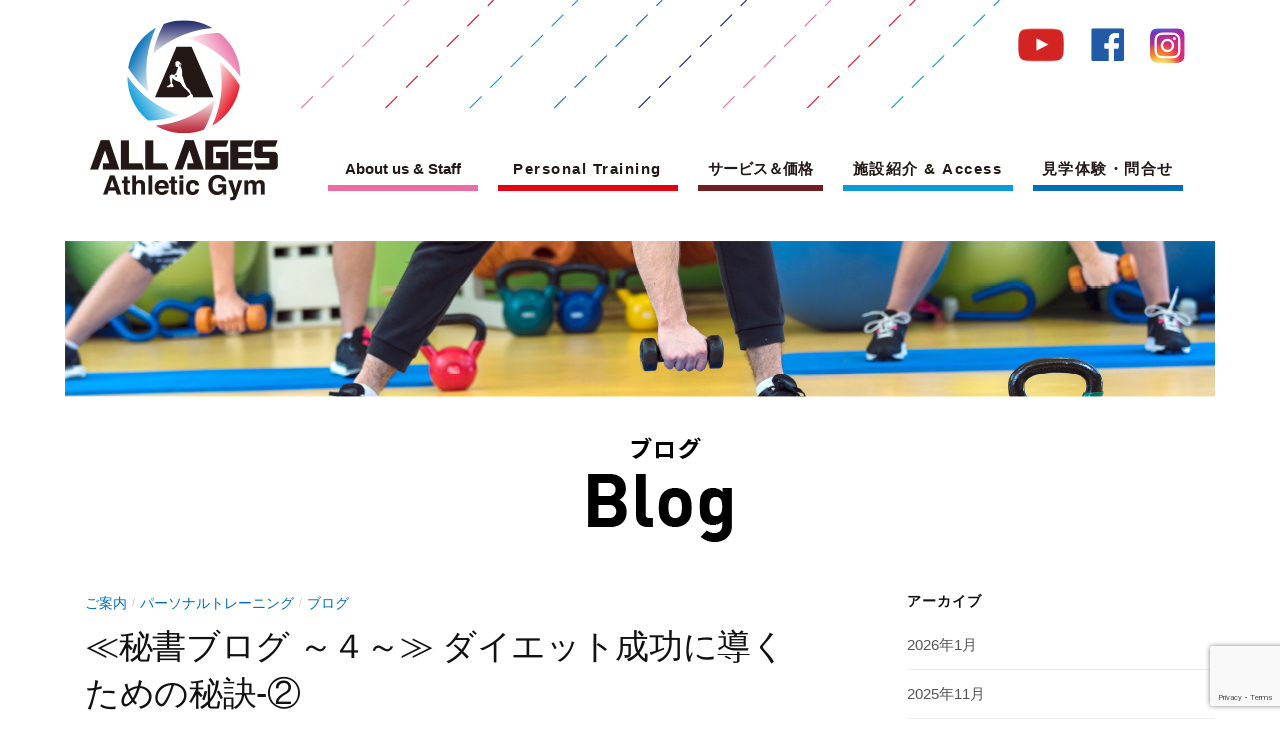

--- FILE ---
content_type: text/html; charset=UTF-8
request_url: https://allages.tokyo/2022/04/18/%E2%89%AA%E7%A7%98%E6%9B%B8%E3%83%96%E3%83%AD%E3%82%B0-%EF%BD%9E%EF%BC%93%EF%BD%9E%E2%89%AB-%E3%83%80%E3%82%A4%E3%82%A8%E3%83%83%E3%83%88%E6%88%90%E5%8A%9F%E3%81%AB%E5%B0%8E%E3%81%8F%E3%81%9F-2/
body_size: 12445
content:
<!DOCTYPE html>
<html lang="ja"
	prefix="og: https://ogp.me/ns#" >
<head>
<meta charset="UTF-8">
<link rel="pingback" href="https://allages.tokyo/xmlrpc.php">
<title>≪秘書ブログ ～４～≫ ダイエット成功に導くための秘訣-② | ALL AGES Athletic Gym</title>

		<!-- All in One SEO 4.1.6.2 -->
		<meta name="description" content="こんにちは。 「秘書のブログ」では、気軽にさくっと読める内容を意識し、かつ身体について少しプラスになる情報をお..." />
		<meta name="robots" content="max-snippet:-1, max-image-preview:large, max-video-preview:-1" />
		<link rel="canonical" href="https://allages.tokyo/2022/04/18/%e2%89%aa%e7%a7%98%e6%9b%b8%e3%83%96%e3%83%ad%e3%82%b0-%ef%bd%9e%ef%bc%93%ef%bd%9e%e2%89%ab-%e3%83%80%e3%82%a4%e3%82%a8%e3%83%83%e3%83%88%e6%88%90%e5%8a%9f%e3%81%ab%e5%b0%8e%e3%81%8f%e3%81%9f-2/" />
		<meta property="og:locale" content="ja_JP" />
		<meta property="og:site_name" content="ALL AGES Athletic Gym | ALL AGES Athletic Gymに通う＝笑って過ごせる、楽しみが増える、人生を輝かせる" />
		<meta property="og:type" content="article" />
		<meta property="og:title" content="≪秘書ブログ ～４～≫ ダイエット成功に導くための秘訣-② | ALL AGES Athletic Gym" />
		<meta property="og:description" content="こんにちは。 「秘書のブログ」では、気軽にさくっと読める内容を意識し、かつ身体について少しプラスになる情報をお..." />
		<meta property="og:url" content="https://allages.tokyo/2022/04/18/%e2%89%aa%e7%a7%98%e6%9b%b8%e3%83%96%e3%83%ad%e3%82%b0-%ef%bd%9e%ef%bc%93%ef%bd%9e%e2%89%ab-%e3%83%80%e3%82%a4%e3%82%a8%e3%83%83%e3%83%88%e6%88%90%e5%8a%9f%e3%81%ab%e5%b0%8e%e3%81%8f%e3%81%9f-2/" />
		<meta property="article:published_time" content="2022-04-17T15:00:35+00:00" />
		<meta property="article:modified_time" content="2022-04-15T05:30:45+00:00" />
		<meta name="twitter:card" content="summary" />
		<meta name="twitter:title" content="≪秘書ブログ ～４～≫ ダイエット成功に導くための秘訣-② | ALL AGES Athletic Gym" />
		<meta name="twitter:description" content="こんにちは。 「秘書のブログ」では、気軽にさくっと読める内容を意識し、かつ身体について少しプラスになる情報をお..." />
		<meta name="google" content="nositelinkssearchbox" />
		<script type="application/ld+json" class="aioseo-schema">
			{"@context":"https:\/\/schema.org","@graph":[{"@type":"WebSite","@id":"https:\/\/allages.tokyo\/#website","url":"https:\/\/allages.tokyo\/","name":"ALL AGES Athletic Gym","description":"ALL AGES Athletic Gym\u306b\u901a\u3046\uff1d\u7b11\u3063\u3066\u904e\u3054\u305b\u308b\u3001\u697d\u3057\u307f\u304c\u5897\u3048\u308b\u3001\u4eba\u751f\u3092\u8f1d\u304b\u305b\u308b","inLanguage":"ja","publisher":{"@id":"https:\/\/allages.tokyo\/#organization"}},{"@type":"Organization","@id":"https:\/\/allages.tokyo\/#organization","name":"ALL AGES Athletic Gym","url":"https:\/\/allages.tokyo\/"},{"@type":"BreadcrumbList","@id":"https:\/\/allages.tokyo\/2022\/04\/18\/%e2%89%aa%e7%a7%98%e6%9b%b8%e3%83%96%e3%83%ad%e3%82%b0-%ef%bd%9e%ef%bc%93%ef%bd%9e%e2%89%ab-%e3%83%80%e3%82%a4%e3%82%a8%e3%83%83%e3%83%88%e6%88%90%e5%8a%9f%e3%81%ab%e5%b0%8e%e3%81%8f%e3%81%9f-2\/#breadcrumblist","itemListElement":[{"@type":"ListItem","@id":"https:\/\/allages.tokyo\/#listItem","position":1,"item":{"@type":"WebPage","@id":"https:\/\/allages.tokyo\/","name":"\u30db\u30fc\u30e0","description":"ALL AGES Athletic Gym \u306b\u901a\u3046\uff1d\u7b11\u3063\u3066\u904e\u3054\u305b\u308b\u3001\u697d\u3057\u307f\u304c\u5897\u3048\u308b\u3001\u4eba\u751f\u3092\u8f1d\u304b\u305b\u308b\u3002\u30ad\u30c3\u30ba\u304b\u3089\u30b7\u30cb\u30a2\u307e\u3067\u3001\u5e45\u5e83\u3044\u5e74\u9f62\u5c64\u306e\u65b9\u306b\u904b\u52d5\u3092\u697d\u3057\u3093\u3067\u3044\u305f\u3060\u304f\u5834\u6240\u3067\u3059\u3002\u904b\u52d5\u306b\u5e74\u9f62\u5236\u9650\u306f\u3042\u308a\u307e\u305b\u3093\u3002\u305d\u308c\u305e\u308c\u306e\u4e16\u4ee3\u306e\u76ee\u7684\u30fb\u30cb\u30fc\u30ba\u306b\u6cbf\u3063\u305f\u904b\u52d5\u30e1\u30cb\u30e5\u30fc\u3084\u3001\u30d7\u30ed\u30b0\u30e9\u30e0\u3092\u3054\u63d0\u6848\u30fb\u3054\u63d0\u4f9b\u3057\u3001\u79c1\u9054\u304c\u7686\u69d8\u306e\u6210\u9577\u3078\u306e\u304a\u624b\u4f1d\u3044\u3092\u3055\u305b\u3066\u3044\u305f\u3060\u304d\u307e\u3059\u3002","url":"https:\/\/allages.tokyo\/"},"nextItem":"https:\/\/allages.tokyo\/2022\/#listItem"},{"@type":"ListItem","@id":"https:\/\/allages.tokyo\/2022\/#listItem","position":2,"item":{"@type":"WebPage","@id":"https:\/\/allages.tokyo\/2022\/","name":"2022","url":"https:\/\/allages.tokyo\/2022\/"},"nextItem":"https:\/\/allages.tokyo\/2022\/04\/#listItem","previousItem":"https:\/\/allages.tokyo\/#listItem"},{"@type":"ListItem","@id":"https:\/\/allages.tokyo\/2022\/04\/#listItem","position":3,"item":{"@type":"WebPage","@id":"https:\/\/allages.tokyo\/2022\/04\/","name":"April","url":"https:\/\/allages.tokyo\/2022\/04\/"},"nextItem":"https:\/\/allages.tokyo\/2022\/04\/18\/#listItem","previousItem":"https:\/\/allages.tokyo\/2022\/#listItem"},{"@type":"ListItem","@id":"https:\/\/allages.tokyo\/2022\/04\/18\/#listItem","position":4,"item":{"@type":"WebPage","@id":"https:\/\/allages.tokyo\/2022\/04\/18\/","name":"17","url":"https:\/\/allages.tokyo\/2022\/04\/18\/"},"nextItem":"https:\/\/allages.tokyo\/2022\/04\/18\/%e2%89%aa%e7%a7%98%e6%9b%b8%e3%83%96%e3%83%ad%e3%82%b0-%ef%bd%9e%ef%bc%93%ef%bd%9e%e2%89%ab-%e3%83%80%e3%82%a4%e3%82%a8%e3%83%83%e3%83%88%e6%88%90%e5%8a%9f%e3%81%ab%e5%b0%8e%e3%81%8f%e3%81%9f-2\/#listItem","previousItem":"https:\/\/allages.tokyo\/2022\/04\/#listItem"},{"@type":"ListItem","@id":"https:\/\/allages.tokyo\/2022\/04\/18\/%e2%89%aa%e7%a7%98%e6%9b%b8%e3%83%96%e3%83%ad%e3%82%b0-%ef%bd%9e%ef%bc%93%ef%bd%9e%e2%89%ab-%e3%83%80%e3%82%a4%e3%82%a8%e3%83%83%e3%83%88%e6%88%90%e5%8a%9f%e3%81%ab%e5%b0%8e%e3%81%8f%e3%81%9f-2\/#listItem","position":5,"item":{"@type":"WebPage","@id":"https:\/\/allages.tokyo\/2022\/04\/18\/%e2%89%aa%e7%a7%98%e6%9b%b8%e3%83%96%e3%83%ad%e3%82%b0-%ef%bd%9e%ef%bc%93%ef%bd%9e%e2%89%ab-%e3%83%80%e3%82%a4%e3%82%a8%e3%83%83%e3%83%88%e6%88%90%e5%8a%9f%e3%81%ab%e5%b0%8e%e3%81%8f%e3%81%9f-2\/","name":"\u226a\u79d8\u66f8\u30d6\u30ed\u30b0 \uff5e\uff14\uff5e\u226b \u30c0\u30a4\u30a8\u30c3\u30c8\u6210\u529f\u306b\u5c0e\u304f\u305f\u3081\u306e\u79d8\u8a23-\u2461","description":"\u3053\u3093\u306b\u3061\u306f\u3002 \u300c\u79d8\u66f8\u306e\u30d6\u30ed\u30b0\u300d\u3067\u306f\u3001\u6c17\u8efd\u306b\u3055\u304f\u3063\u3068\u8aad\u3081\u308b\u5185\u5bb9\u3092\u610f\u8b58\u3057\u3001\u304b\u3064\u8eab\u4f53\u306b\u3064\u3044\u3066\u5c11\u3057\u30d7\u30e9\u30b9\u306b\u306a\u308b\u60c5\u5831\u3092\u304a...","url":"https:\/\/allages.tokyo\/2022\/04\/18\/%e2%89%aa%e7%a7%98%e6%9b%b8%e3%83%96%e3%83%ad%e3%82%b0-%ef%bd%9e%ef%bc%93%ef%bd%9e%e2%89%ab-%e3%83%80%e3%82%a4%e3%82%a8%e3%83%83%e3%83%88%e6%88%90%e5%8a%9f%e3%81%ab%e5%b0%8e%e3%81%8f%e3%81%9f-2\/"},"previousItem":"https:\/\/allages.tokyo\/2022\/04\/18\/#listItem"}]},{"@type":"Person","@id":"https:\/\/allages.tokyo\/author\/allages\/#author","url":"https:\/\/allages.tokyo\/author\/allages\/","name":"allages","image":{"@type":"ImageObject","@id":"https:\/\/allages.tokyo\/2022\/04\/18\/%e2%89%aa%e7%a7%98%e6%9b%b8%e3%83%96%e3%83%ad%e3%82%b0-%ef%bd%9e%ef%bc%93%ef%bd%9e%e2%89%ab-%e3%83%80%e3%82%a4%e3%82%a8%e3%83%83%e3%83%88%e6%88%90%e5%8a%9f%e3%81%ab%e5%b0%8e%e3%81%8f%e3%81%9f-2\/#authorImage","url":"https:\/\/secure.gravatar.com\/avatar\/b919a4ae7120a86f081374ec815acb50?s=96&d=mm&r=g","width":96,"height":96,"caption":"allages"}},{"@type":"WebPage","@id":"https:\/\/allages.tokyo\/2022\/04\/18\/%e2%89%aa%e7%a7%98%e6%9b%b8%e3%83%96%e3%83%ad%e3%82%b0-%ef%bd%9e%ef%bc%93%ef%bd%9e%e2%89%ab-%e3%83%80%e3%82%a4%e3%82%a8%e3%83%83%e3%83%88%e6%88%90%e5%8a%9f%e3%81%ab%e5%b0%8e%e3%81%8f%e3%81%9f-2\/#webpage","url":"https:\/\/allages.tokyo\/2022\/04\/18\/%e2%89%aa%e7%a7%98%e6%9b%b8%e3%83%96%e3%83%ad%e3%82%b0-%ef%bd%9e%ef%bc%93%ef%bd%9e%e2%89%ab-%e3%83%80%e3%82%a4%e3%82%a8%e3%83%83%e3%83%88%e6%88%90%e5%8a%9f%e3%81%ab%e5%b0%8e%e3%81%8f%e3%81%9f-2\/","name":"\u226a\u79d8\u66f8\u30d6\u30ed\u30b0 \uff5e\uff14\uff5e\u226b \u30c0\u30a4\u30a8\u30c3\u30c8\u6210\u529f\u306b\u5c0e\u304f\u305f\u3081\u306e\u79d8\u8a23-\u2461 | ALL AGES Athletic Gym","description":"\u3053\u3093\u306b\u3061\u306f\u3002 \u300c\u79d8\u66f8\u306e\u30d6\u30ed\u30b0\u300d\u3067\u306f\u3001\u6c17\u8efd\u306b\u3055\u304f\u3063\u3068\u8aad\u3081\u308b\u5185\u5bb9\u3092\u610f\u8b58\u3057\u3001\u304b\u3064\u8eab\u4f53\u306b\u3064\u3044\u3066\u5c11\u3057\u30d7\u30e9\u30b9\u306b\u306a\u308b\u60c5\u5831\u3092\u304a...","inLanguage":"ja","isPartOf":{"@id":"https:\/\/allages.tokyo\/#website"},"breadcrumb":{"@id":"https:\/\/allages.tokyo\/2022\/04\/18\/%e2%89%aa%e7%a7%98%e6%9b%b8%e3%83%96%e3%83%ad%e3%82%b0-%ef%bd%9e%ef%bc%93%ef%bd%9e%e2%89%ab-%e3%83%80%e3%82%a4%e3%82%a8%e3%83%83%e3%83%88%e6%88%90%e5%8a%9f%e3%81%ab%e5%b0%8e%e3%81%8f%e3%81%9f-2\/#breadcrumblist"},"author":"https:\/\/allages.tokyo\/author\/allages\/#author","creator":"https:\/\/allages.tokyo\/author\/allages\/#author","image":{"@type":"ImageObject","@id":"https:\/\/allages.tokyo\/#mainImage","url":"https:\/\/allages.tokyo\/wp-content\/uploads\/2019\/05\/3d3f2d0e8d4138000e1a76e2fa5e43aa.jpg","width":900,"height":600},"primaryImageOfPage":{"@id":"https:\/\/allages.tokyo\/2022\/04\/18\/%e2%89%aa%e7%a7%98%e6%9b%b8%e3%83%96%e3%83%ad%e3%82%b0-%ef%bd%9e%ef%bc%93%ef%bd%9e%e2%89%ab-%e3%83%80%e3%82%a4%e3%82%a8%e3%83%83%e3%83%88%e6%88%90%e5%8a%9f%e3%81%ab%e5%b0%8e%e3%81%8f%e3%81%9f-2\/#mainImage"},"datePublished":"2022-04-17T15:00:35+00:00","dateModified":"2022-04-15T05:30:45+00:00"},{"@type":"Article","@id":"https:\/\/allages.tokyo\/2022\/04\/18\/%e2%89%aa%e7%a7%98%e6%9b%b8%e3%83%96%e3%83%ad%e3%82%b0-%ef%bd%9e%ef%bc%93%ef%bd%9e%e2%89%ab-%e3%83%80%e3%82%a4%e3%82%a8%e3%83%83%e3%83%88%e6%88%90%e5%8a%9f%e3%81%ab%e5%b0%8e%e3%81%8f%e3%81%9f-2\/#article","name":"\u226a\u79d8\u66f8\u30d6\u30ed\u30b0 \uff5e\uff14\uff5e\u226b \u30c0\u30a4\u30a8\u30c3\u30c8\u6210\u529f\u306b\u5c0e\u304f\u305f\u3081\u306e\u79d8\u8a23-\u2461 | ALL AGES Athletic Gym","description":"\u3053\u3093\u306b\u3061\u306f\u3002 \u300c\u79d8\u66f8\u306e\u30d6\u30ed\u30b0\u300d\u3067\u306f\u3001\u6c17\u8efd\u306b\u3055\u304f\u3063\u3068\u8aad\u3081\u308b\u5185\u5bb9\u3092\u610f\u8b58\u3057\u3001\u304b\u3064\u8eab\u4f53\u306b\u3064\u3044\u3066\u5c11\u3057\u30d7\u30e9\u30b9\u306b\u306a\u308b\u60c5\u5831\u3092\u304a...","inLanguage":"ja","headline":"\u226a\u79d8\u66f8\u30d6\u30ed\u30b0 \uff5e\uff14\uff5e\u226b \u30c0\u30a4\u30a8\u30c3\u30c8\u6210\u529f\u306b\u5c0e\u304f\u305f\u3081\u306e\u79d8\u8a23-\u2461","author":{"@id":"https:\/\/allages.tokyo\/author\/allages\/#author"},"publisher":{"@id":"https:\/\/allages.tokyo\/#organization"},"datePublished":"2022-04-17T15:00:35+00:00","dateModified":"2022-04-15T05:30:45+00:00","articleSection":"\u3054\u6848\u5185, \u30d1\u30fc\u30bd\u30ca\u30eb\u30c8\u30ec\u30fc\u30cb\u30f3\u30b0, \u30d6\u30ed\u30b0, \u30b8\u30e0, \u30b9\u30c8\u30ec\u30b9\u767a\u6563, \u30b9\u30dd\u30fc\u30c4\u30af\u30e9\u30d6, \u30c0\u30a4\u30a8\u30c3\u30c8, \u30d1\u30fc\u30bd\u30ca\u30eb, \u30d1\u30fc\u30bd\u30ca\u30eb\u30b8\u30e0, \u30d1\u30fc\u30bd\u30ca\u30eb\u30c8\u30ec\u30fc\u30ca\u30fc, \u4e16\u7530\u8c37, \u4e16\u7530\u8c37\u901a\u308a, \u4e8c\u5b50\u7389\u5ddd, \u559c\u591a\u898b, \u5927\u8535, \u6210\u57ce\u5b66\u5712\u524d, \u6210\u80b2\u533b\u7642\u7814\u7a76\u30bb\u30f3\u30bf\u30fc, \u72db\u6c5f, \u7528\u8cc0, \u7827, \u7956\u5e2b\u30f6\u8c37\u5927\u8535, \u7b4b\u30c8\u30ec, \u7d4c\u5802, \u904b\u52d5","mainEntityOfPage":{"@id":"https:\/\/allages.tokyo\/2022\/04\/18\/%e2%89%aa%e7%a7%98%e6%9b%b8%e3%83%96%e3%83%ad%e3%82%b0-%ef%bd%9e%ef%bc%93%ef%bd%9e%e2%89%ab-%e3%83%80%e3%82%a4%e3%82%a8%e3%83%83%e3%83%88%e6%88%90%e5%8a%9f%e3%81%ab%e5%b0%8e%e3%81%8f%e3%81%9f-2\/#webpage"},"isPartOf":{"@id":"https:\/\/allages.tokyo\/2022\/04\/18\/%e2%89%aa%e7%a7%98%e6%9b%b8%e3%83%96%e3%83%ad%e3%82%b0-%ef%bd%9e%ef%bc%93%ef%bd%9e%e2%89%ab-%e3%83%80%e3%82%a4%e3%82%a8%e3%83%83%e3%83%88%e6%88%90%e5%8a%9f%e3%81%ab%e5%b0%8e%e3%81%8f%e3%81%9f-2\/#webpage"},"image":{"@type":"ImageObject","@id":"https:\/\/allages.tokyo\/#articleImage","url":"https:\/\/allages.tokyo\/wp-content\/uploads\/2019\/05\/3d3f2d0e8d4138000e1a76e2fa5e43aa.jpg","width":900,"height":600}}]}
		</script>
		<!-- All in One SEO -->

<link rel='dns-prefetch' href='//www.google.com' />
<link rel='dns-prefetch' href='//fonts.googleapis.com' />
<link rel='dns-prefetch' href='//s.w.org' />
<link rel="alternate" type="application/rss+xml" title="ALL AGES Athletic Gym &raquo; フィード" href="https://allages.tokyo/feed/" />
<link rel="alternate" type="application/rss+xml" title="ALL AGES Athletic Gym &raquo; コメントフィード" href="https://allages.tokyo/comments/feed/" />
		<script type="text/javascript">
			window._wpemojiSettings = {"baseUrl":"https:\/\/s.w.org\/images\/core\/emoji\/11\/72x72\/","ext":".png","svgUrl":"https:\/\/s.w.org\/images\/core\/emoji\/11\/svg\/","svgExt":".svg","source":{"concatemoji":"https:\/\/allages.tokyo\/wp-includes\/js\/wp-emoji-release.min.js?ver=4.9.26"}};
			!function(e,a,t){var n,r,o,i=a.createElement("canvas"),p=i.getContext&&i.getContext("2d");function s(e,t){var a=String.fromCharCode;p.clearRect(0,0,i.width,i.height),p.fillText(a.apply(this,e),0,0);e=i.toDataURL();return p.clearRect(0,0,i.width,i.height),p.fillText(a.apply(this,t),0,0),e===i.toDataURL()}function c(e){var t=a.createElement("script");t.src=e,t.defer=t.type="text/javascript",a.getElementsByTagName("head")[0].appendChild(t)}for(o=Array("flag","emoji"),t.supports={everything:!0,everythingExceptFlag:!0},r=0;r<o.length;r++)t.supports[o[r]]=function(e){if(!p||!p.fillText)return!1;switch(p.textBaseline="top",p.font="600 32px Arial",e){case"flag":return s([55356,56826,55356,56819],[55356,56826,8203,55356,56819])?!1:!s([55356,57332,56128,56423,56128,56418,56128,56421,56128,56430,56128,56423,56128,56447],[55356,57332,8203,56128,56423,8203,56128,56418,8203,56128,56421,8203,56128,56430,8203,56128,56423,8203,56128,56447]);case"emoji":return!s([55358,56760,9792,65039],[55358,56760,8203,9792,65039])}return!1}(o[r]),t.supports.everything=t.supports.everything&&t.supports[o[r]],"flag"!==o[r]&&(t.supports.everythingExceptFlag=t.supports.everythingExceptFlag&&t.supports[o[r]]);t.supports.everythingExceptFlag=t.supports.everythingExceptFlag&&!t.supports.flag,t.DOMReady=!1,t.readyCallback=function(){t.DOMReady=!0},t.supports.everything||(n=function(){t.readyCallback()},a.addEventListener?(a.addEventListener("DOMContentLoaded",n,!1),e.addEventListener("load",n,!1)):(e.attachEvent("onload",n),a.attachEvent("onreadystatechange",function(){"complete"===a.readyState&&t.readyCallback()})),(n=t.source||{}).concatemoji?c(n.concatemoji):n.wpemoji&&n.twemoji&&(c(n.twemoji),c(n.wpemoji)))}(window,document,window._wpemojiSettings);
		</script>
		<style type="text/css">
img.wp-smiley,
img.emoji {
	display: inline !important;
	border: none !important;
	box-shadow: none !important;
	height: 1em !important;
	width: 1em !important;
	margin: 0 .07em !important;
	vertical-align: -0.1em !important;
	background: none !important;
	padding: 0 !important;
}
</style>
<link rel='stylesheet' id='contact-form-7-css'  href='https://allages.tokyo/wp-content/plugins/contact-form-7/includes/css/styles.css?ver=5.1.9' type='text/css' media='all' />
<link rel='stylesheet' id='mptt-style-css'  href='https://allages.tokyo/wp-content/plugins/mp-timetable/media/css/style.css?ver=2.4.5' type='text/css' media='all' />
<link rel='stylesheet' id='graphy-font-css'  href='https://fonts.googleapis.com/css?family=Source+Serif+Pro%3A400%7CLora%3A400%2C400italic%2C700&#038;subset=latin%2Clatin-ext' type='text/css' media='all' />
<link rel='stylesheet' id='genericons-css'  href='https://allages.tokyo/wp-content/themes/allages/genericons/genericons.css?ver=3.4.1' type='text/css' media='all' />
<link rel='stylesheet' id='normalize-css'  href='https://allages.tokyo/wp-content/themes/allages/css/normalize.css?ver=4.1.1' type='text/css' media='all' />
<link rel='stylesheet' id='graphy-style-css'  href='https://allages.tokyo/wp-content/themes/allages/style.css?ver=1676978033' type='text/css' media='all' />
<link rel='stylesheet' id='graphy-style-ja-css'  href='https://allages.tokyo/wp-content/themes/allages/css/ja.css' type='text/css' media='all' />
<script type='text/javascript' src='https://allages.tokyo/wp-includes/js/jquery/jquery.js?ver=1.12.4'></script>
<script type='text/javascript' src='https://allages.tokyo/wp-includes/js/jquery/jquery-migrate.min.js?ver=1.4.1'></script>
<link rel='https://api.w.org/' href='https://allages.tokyo/wp-json/' />
<link rel="EditURI" type="application/rsd+xml" title="RSD" href="https://allages.tokyo/xmlrpc.php?rsd" />
<link rel="wlwmanifest" type="application/wlwmanifest+xml" href="https://allages.tokyo/wp-includes/wlwmanifest.xml" /> 
<link rel='prev' title='≪秘書ブログ ～３～≫ ダイエット成功に導くための秘訣-①' href='https://allages.tokyo/2022/04/14/%e2%89%aa%e7%a7%98%e6%9b%b8%e3%83%96%e3%83%ad%e3%82%b0-%ef%bd%9e%ef%bc%93%ef%bd%9e%e2%89%ab-%e3%83%80%e3%82%a4%e3%82%a8%e3%83%83%e3%83%88%e6%88%90%e5%8a%9f%e3%81%ab%e5%b0%8e%e3%81%8f%e3%81%9f%e3%82%81/' />
<link rel='next' title='≪秘書ブログ ～5～≫ ダイエット成功に導くための秘訣-③' href='https://allages.tokyo/2022/04/21/%e2%89%aa%e7%a7%98%e6%9b%b8%e3%83%96%e3%83%ad%e3%82%b0-%ef%bd%9e5%ef%bd%9e%e2%89%ab-%e3%83%80%e3%82%a4%e3%82%a8%e3%83%83%e3%83%88%e6%88%90%e5%8a%9f%e3%81%ab%e5%b0%8e%e3%81%8f%e3%81%9f%e3%82%81/' />
<meta name="generator" content="WordPress 4.9.26" />
<link rel='shortlink' href='https://allages.tokyo/?p=2616' />
<link rel="alternate" type="application/json+oembed" href="https://allages.tokyo/wp-json/oembed/1.0/embed?url=https%3A%2F%2Fallages.tokyo%2F2022%2F04%2F18%2F%25e2%2589%25aa%25e7%25a7%2598%25e6%259b%25b8%25e3%2583%2596%25e3%2583%25ad%25e3%2582%25b0-%25ef%25bd%259e%25ef%25bc%2593%25ef%25bd%259e%25e2%2589%25ab-%25e3%2583%2580%25e3%2582%25a4%25e3%2582%25a8%25e3%2583%2583%25e3%2583%2588%25e6%2588%2590%25e5%258a%259f%25e3%2581%25ab%25e5%25b0%258e%25e3%2581%258f%25e3%2581%259f-2%2F" />
<link rel="alternate" type="text/xml+oembed" href="https://allages.tokyo/wp-json/oembed/1.0/embed?url=https%3A%2F%2Fallages.tokyo%2F2022%2F04%2F18%2F%25e2%2589%25aa%25e7%25a7%2598%25e6%259b%25b8%25e3%2583%2596%25e3%2583%25ad%25e3%2582%25b0-%25ef%25bd%259e%25ef%25bc%2593%25ef%25bd%259e%25e2%2589%25ab-%25e3%2583%2580%25e3%2582%25a4%25e3%2582%25a8%25e3%2583%2583%25e3%2583%2588%25e6%2588%2590%25e5%258a%259f%25e3%2581%25ab%25e5%25b0%258e%25e3%2581%258f%25e3%2581%259f-2%2F&#038;format=xml" />
<noscript><style type="text/css">.mptt-shortcode-wrapper .mptt-shortcode-table:first-of-type{display:table!important}.mptt-shortcode-wrapper .mptt-shortcode-table .mptt-event-container:hover{height:auto!important;min-height:100%!important}body.mprm_ie_browser .mptt-shortcode-wrapper .mptt-event-container{height:auto!important}@media (max-width:767px){.mptt-shortcode-wrapper .mptt-shortcode-table:first-of-type{display:none!important}}</style></noscript>	<style type="text/css">
		/* Colors */
				
				/* Logo */
			.site-logo {
											}
						</style>
	</head>

<body class="post-template-default single single-post postid-2616 single-format-standard has-sidebar footer-0 has-avatars">
<div id="page" class="hfeed site">
	<a class="skip-link screen-reader-text" href="#content">Skip to content</a>

	<header id="masthead" class="site-header">

		<div class="site-branding">
				<div class="site-logo"><a href="https://allages.tokyo/" rel="home"><img alt="ALL AGES Athletic Gym" src="https://allages.tokyo/wp-content/uploads/2018/05/logo_aaa.png" /></a></div>
	                
								</div><!-- .site-branding -->
		
        <div id="header_right">
        <div id="sns_area">
        	<a href="https://www.youtube.com/channel/UCQn0LeWOBNxytxrxs1th34Q/videos" target="_blank"><img src="https://allages.tokyo/wp-content/themes/allages/images/ico_youtube.png" alt="YouTube"></a>
        	<a href="https://www.facebook.com/ALL-AGES-Athletic-Gym-221658678563441/" target="_blank"><img src="https://allages.tokyo/wp-content/themes/allages/images/ico_facebook.png" alt="Facebook"></a>
        	<a href="https://www.instagram.com/allages_ag/" target="_blank"><img src="https://allages.tokyo/wp-content/themes/allages/images/ico_instagram.png" alt="Instagram"></a>
        </div>

				<nav id="site-navigation" class="main-navigation">
			<button class="menu-toggle"><span class="menu-text">Menu</span></button>
			<div class="menu-%e3%83%a1%e3%82%a4%e3%83%b3%e3%83%a1%e3%83%8b%e3%83%a5%e3%83%bc-container"><ul id="menu-%e3%83%a1%e3%82%a4%e3%83%b3%e3%83%a1%e3%83%8b%e3%83%a5%e3%83%bc" class="menu"><li id="menu-item-2156" class="menu-item menu-item-type-post_type menu-item-object-page menu-item-2156"><a href="https://allages.tokyo/aboutus/">About us &#038; Staff</a></li>
<li id="menu-item-2155" class="menu-item menu-item-type-post_type menu-item-object-page menu-item-2155"><a href="https://allages.tokyo/personaltraining/">Personal Training</a></li>
<li id="menu-item-2139" class="menu-item menu-item-type-post_type menu-item-object-page menu-item-2139"><a href="https://allages.tokyo/price/">サービス＆価格</a></li>
<li id="menu-item-875" class="menu-item menu-item-type-post_type menu-item-object-page menu-item-875"><a href="https://allages.tokyo/access/">施設紹介 &#038; Access</a></li>
<li id="menu-item-20" class="menu-item menu-item-type-post_type menu-item-object-page menu-item-20"><a href="https://allages.tokyo/contact/">見学体験・問合せ</a></li>
</ul></div>					</nav><!-- #site-navigation -->
		        </div><!-- #header_right -->

			</header><!-- #masthead -->

	<div id="content" class="site-content">

	<div id="primary" class="content-area">
		<main id="main" class="site-main">
<div class="head_image"><img src="https://allages.tokyo/wp-content/themes/allages/images/img_blog.jpg" alt="" class="pc" /><img src="https://allages.tokyo/wp-content/themes/allages/images/img_blog_sp.jpg" alt="" class="sp" /></div>
<p class="title_pc"><img src="https://allages.tokyo/wp-content/themes/allages/images/title_blog.png" alt="topics" /></p>
<p class="title_sp"><img src="https://allages.tokyo/wp-content/themes/allages/images/title_blog_sp.png" alt="topics" /></p>

		
			
<div class="post-full post-full-summary">
	<article id="post-2616" class="post-2616 post type-post status-publish format-standard has-post-thumbnail hentry category-9 category-49 category-395 tag-45 tag-51 tag-184 tag-50 tag-29 tag-11 tag-85 tag-93 tag-53 tag-114 tag-271 tag-83 tag-116 tag-259 tag-338 tag-115 tag-25 tag-10 tag-52 tag-353 tag-125">
		<header class="entry-header">
			<div class="cat-links"><a rel="category tag" href="https://allages.tokyo/category/%e3%81%94%e6%a1%88%e5%86%85/" class="category category-9">ご案内</a><span class="category-sep">/</span><a rel="category tag" href="https://allages.tokyo/category/%e3%83%91%e3%83%bc%e3%82%bd%e3%83%8a%e3%83%ab%e3%83%88%e3%83%ac%e3%83%bc%e3%83%8b%e3%83%b3%e3%82%b0/" class="category category-49">パーソナルトレーニング</a><span class="category-sep">/</span><a rel="category tag" href="https://allages.tokyo/category/%e3%83%96%e3%83%ad%e3%82%b0/" class="category category-395">ブログ</a></div><!-- .cat-links -->
			<h1 class="entry-title">≪秘書ブログ ～４～≫ ダイエット成功に導くための秘訣-②</h1>
            <p>2022.04.18</p>
						<div class="post-thumbnail"><img width="800" height="533" src="https://allages.tokyo/wp-content/uploads/2019/05/3d3f2d0e8d4138000e1a76e2fa5e43aa-800x533.jpg" class="attachment-post-thumbnail size-post-thumbnail wp-post-image" alt="" srcset="https://allages.tokyo/wp-content/uploads/2019/05/3d3f2d0e8d4138000e1a76e2fa5e43aa-800x533.jpg 800w, https://allages.tokyo/wp-content/uploads/2019/05/3d3f2d0e8d4138000e1a76e2fa5e43aa-300x200.jpg 300w, https://allages.tokyo/wp-content/uploads/2019/05/3d3f2d0e8d4138000e1a76e2fa5e43aa-768x512.jpg 768w, https://allages.tokyo/wp-content/uploads/2019/05/3d3f2d0e8d4138000e1a76e2fa5e43aa-700x467.jpg 700w, https://allages.tokyo/wp-content/uploads/2019/05/3d3f2d0e8d4138000e1a76e2fa5e43aa.jpg 900w" sizes="(max-width: 800px) 100vw, 800px" /></div>
					</header><!-- .entry-header -->

		<div class="entry-content">
			<p>こんにちは。<br />
「秘書のブログ」では、気軽にさくっと読める内容を意識し、かつ身体について少しプラスになる情報をお届けしようと思っています！<br />
週２回（月・木曜）に更新していこうと思っていますが…<br />
さて、いつまで続くのか…こうご期待です！笑</p>
<p>&#8212;&#8212;&#8212;&#8212;&#8212;&#8212;&#8212;&#8212;&#8212;&#8212;&#8212;&#8212;&#8212;&#8212;&#8212;&#8212;&#8211;</p>
<p>前回、「基礎代謝」についてお話ししましたが、少しは「へぇ～」と思っていただけましたでしょうか？<br />
少しでもそう感じていただけていると良いのですが…<br />
そして、今日はその続きの話をしましょう。</p>
<p>代謝を大別すると<br />
①基礎代謝<br />
②生活活動代謝<br />
③DIT（食事誘発生熱産生）<br />
の３つに分けられます。<br />
と、言いましたが、今日は②の生活活動代謝についてお話していきますね。</p>
<p>前回の基礎代謝は生命活動の維持に対して消費されるエネルギーのことでした。が、生活活動代謝は「歩く・家事をする・運動する」などの運動として体を動かすことに対してのことを言います。<br />
この生活活動代謝は約200kcal～300kcal消費と言われています。</p>
<p>また、③DIT（食事誘発生熱産生）も同様に、エネルギーを消費するもの。<br />
食事を摂ること自体が、咀嚼をし、消化をし、吸収するなどの活動を伴います。<br />
このような活動に伴い消費されるエネルギーを食事誘発熱（200Kcal～300Kcal）といいます。</p>
<p>これらの数値でわかるように、基礎代謝量の消費カロリーのほうがはるかに高いことがわかりますよね。<br />
このように自分の体に必要なエネルギー量を考える際に、「基礎代謝」、「食事誘発熱」、「生活活動代謝」の3つの視点が必要ということになります。</p>
<p>そして、ここからが本題です。<br />
前回２のブログでお話ししました、消費カロリーと摂取カロリーのバランスがダイエットには重要になるとお伝えした件。<br />
ここからが本題になります。<br />
（前置き長っっっ！と思いますよね(笑)）</p>
<p>ご自身が毎日お仕事や家事をしているだけで消費するエネルギーは必然と計算できると思います。<br />
もちろん個人差もあり、あくまでも目安ですが…<br />
とりあえず！３つの項目を足してみてください。</p>
<p>その出てきた数値が、あなたの１日の消費カロリーとなります！（あくまでも目安です。何度も言います！！）</p>
<p>その消費カロリーをもとに摂取カロリーを決め、どの栄養素がどのくらい必要なのかを決めましょう。<br />
そうすることで、正しい食事をしながら体重を落とし体質を変える「ダイエット」ができます！</p>
<p>正しいダイエットも準備は大変です。<br />
でもそれをするかしないかで長い道のりが乗り切れるのかそうでないか決まると思います。<br />
まずは下準備、しっかりやりましょうね！</p>
<p>次回は、摂取カロリーをもとにバランスのいい基本的な食事方法についてお話ししようと思います！</p>
<p>&#8212;&#8212;&#8212;&#8212;&#8212;&#8212;&#8212;&#8212;&#8212;&#8212;&#8212;&#8212;&#8212;&#8212;&#8212;&#8212;&#8211;</p>
<p>【パーソナルトレーニング体験】<br />
▪事前予約／HP問合せページもしくは店頭にて直接お電話ください<br />
▪体験内容／カウンセリング・トレーニング体験・クロージング（料金､システム説明）（約60分）<br />
▪体験料金／通常3,300円→現在2,200円（税込）に！<br />
※男性トレーナー・女性トレーナー ご希望ございましたら申込時にお伝えください。</p>
<p>その他、ご不明な点がございましたら、お気軽にお尋ねください！<br />
ご連絡をお待ちしております！</p>
<p>現在、４月.５月スタート者を受付ております。<br />
是非、気軽に体験いらしてください。</p>
					</div><!-- .entry-content -->

				<div class="tags-links">
			<a href="https://allages.tokyo/tag/%e3%82%b8%e3%83%a0/" rel="tag">ジム</a>, <a href="https://allages.tokyo/tag/%e3%82%b9%e3%83%88%e3%83%ac%e3%82%b9%e7%99%ba%e6%95%a3/" rel="tag">ストレス発散</a>, <a href="https://allages.tokyo/tag/%e3%82%b9%e3%83%9d%e3%83%bc%e3%83%84%e3%82%af%e3%83%a9%e3%83%96/" rel="tag">スポーツクラブ</a>, <a href="https://allages.tokyo/tag/%e3%83%80%e3%82%a4%e3%82%a8%e3%83%83%e3%83%88/" rel="tag">ダイエット</a>, <a href="https://allages.tokyo/tag/%e3%83%91%e3%83%bc%e3%82%bd%e3%83%8a%e3%83%ab/" rel="tag">パーソナル</a>, <a href="https://allages.tokyo/tag/%e3%83%91%e3%83%bc%e3%82%bd%e3%83%8a%e3%83%ab%e3%82%b8%e3%83%a0/" rel="tag">パーソナルジム</a>, <a href="https://allages.tokyo/tag/%e3%83%91%e3%83%bc%e3%82%bd%e3%83%8a%e3%83%ab%e3%83%88%e3%83%ac%e3%83%bc%e3%83%8a%e3%83%bc/" rel="tag">パーソナルトレーナー</a>, <a href="https://allages.tokyo/tag/%e4%b8%96%e7%94%b0%e8%b0%b7/" rel="tag">世田谷</a>, <a href="https://allages.tokyo/tag/%e4%b8%96%e7%94%b0%e8%b0%b7%e9%80%9a%e3%82%8a/" rel="tag">世田谷通り</a>, <a href="https://allages.tokyo/tag/%e4%ba%8c%e5%ad%90%e7%8e%89%e5%b7%9d/" rel="tag">二子玉川</a>, <a href="https://allages.tokyo/tag/%e5%96%9c%e5%a4%9a%e8%a6%8b/" rel="tag">喜多見</a>, <a href="https://allages.tokyo/tag/%e5%a4%a7%e8%94%b5/" rel="tag">大蔵</a>, <a href="https://allages.tokyo/tag/%e6%88%90%e5%9f%8e%e5%ad%a6%e5%9c%92%e5%89%8d/" rel="tag">成城学園前</a>, <a href="https://allages.tokyo/tag/%e6%88%90%e8%82%b2%e5%8c%bb%e7%99%82%e7%a0%94%e7%a9%b6%e3%82%bb%e3%83%b3%e3%82%bf%e3%83%bc/" rel="tag">成育医療研究センター</a>, <a href="https://allages.tokyo/tag/%e7%8b%9b%e6%b1%9f/" rel="tag">狛江</a>, <a href="https://allages.tokyo/tag/%e7%94%a8%e8%b3%80/" rel="tag">用賀</a>, <a href="https://allages.tokyo/tag/%e7%a0%a7/" rel="tag">砧</a>, <a href="https://allages.tokyo/tag/%e7%a5%96%e5%b8%ab%e3%83%b6%e8%b0%b7%e5%a4%a7%e8%94%b5/" rel="tag">祖師ヶ谷大蔵</a>, <a href="https://allages.tokyo/tag/%e7%ad%8b%e3%83%88%e3%83%ac/" rel="tag">筋トレ</a>, <a href="https://allages.tokyo/tag/%e7%b5%8c%e5%a0%82/" rel="tag">経堂</a>, <a href="https://allages.tokyo/tag/%e9%81%8b%e5%8b%95/" rel="tag">運動</a>		</div>
		
	</article><!-- #post-## -->
</div><!-- .post-full -->

	<nav class="navigation post-navigation">
		<h2 class="screen-reader-text">Post navigation</h2>
		<div class="nav-links">
			<div class="nav-previous"><div class="post-nav-title">Older post</div><a href="https://allages.tokyo/2022/04/14/%e2%89%aa%e7%a7%98%e6%9b%b8%e3%83%96%e3%83%ad%e3%82%b0-%ef%bd%9e%ef%bc%93%ef%bd%9e%e2%89%ab-%e3%83%80%e3%82%a4%e3%82%a8%e3%83%83%e3%83%88%e6%88%90%e5%8a%9f%e3%81%ab%e5%b0%8e%e3%81%8f%e3%81%9f%e3%82%81/" rel="prev">≪秘書ブログ ～３～≫ ダイエット成功に導くための秘訣-①</a></div><div class="nav-next"><div class="post-nav-title">Newer post</div><a href="https://allages.tokyo/2022/04/21/%e2%89%aa%e7%a7%98%e6%9b%b8%e3%83%96%e3%83%ad%e3%82%b0-%ef%bd%9e5%ef%bd%9e%e2%89%ab-%e3%83%80%e3%82%a4%e3%82%a8%e3%83%83%e3%83%88%e6%88%90%e5%8a%9f%e3%81%ab%e5%b0%8e%e3%81%8f%e3%81%9f%e3%82%81/" rel="next">≪秘書ブログ ～5～≫ ダイエット成功に導くための秘訣-③</a></div>		</div><!-- .nav-links -->
	</nav><!-- .post-navigation -->
	

			
		
		</main><!-- #main -->
	</div><!-- #primary -->


<div id="secondary" class="sidebar-area" role="complementary">
		<div class="normal-sidebar widget-area">
		<aside id="archives-2" class="widget widget_archive"><h2 class="widget-title">アーカイブ</h2>		<ul>
			<li><a href='https://allages.tokyo/2026/01/'>2026年1月</a></li>
	<li><a href='https://allages.tokyo/2025/11/'>2025年11月</a></li>
	<li><a href='https://allages.tokyo/2025/10/'>2025年10月</a></li>
	<li><a href='https://allages.tokyo/2025/09/'>2025年9月</a></li>
	<li><a href='https://allages.tokyo/2025/08/'>2025年8月</a></li>
	<li><a href='https://allages.tokyo/2025/07/'>2025年7月</a></li>
	<li><a href='https://allages.tokyo/2025/05/'>2025年5月</a></li>
	<li><a href='https://allages.tokyo/2025/04/'>2025年4月</a></li>
	<li><a href='https://allages.tokyo/2025/03/'>2025年3月</a></li>
	<li><a href='https://allages.tokyo/2025/02/'>2025年2月</a></li>
	<li><a href='https://allages.tokyo/2025/01/'>2025年1月</a></li>
	<li><a href='https://allages.tokyo/2024/11/'>2024年11月</a></li>
	<li><a href='https://allages.tokyo/2024/10/'>2024年10月</a></li>
	<li><a href='https://allages.tokyo/2024/09/'>2024年9月</a></li>
	<li><a href='https://allages.tokyo/2024/08/'>2024年8月</a></li>
	<li><a href='https://allages.tokyo/2024/07/'>2024年7月</a></li>
	<li><a href='https://allages.tokyo/2024/06/'>2024年6月</a></li>
	<li><a href='https://allages.tokyo/2024/04/'>2024年4月</a></li>
	<li><a href='https://allages.tokyo/2024/03/'>2024年3月</a></li>
	<li><a href='https://allages.tokyo/2024/01/'>2024年1月</a></li>
	<li><a href='https://allages.tokyo/2023/12/'>2023年12月</a></li>
	<li><a href='https://allages.tokyo/2023/11/'>2023年11月</a></li>
	<li><a href='https://allages.tokyo/2023/09/'>2023年9月</a></li>
	<li><a href='https://allages.tokyo/2023/08/'>2023年8月</a></li>
	<li><a href='https://allages.tokyo/2023/07/'>2023年7月</a></li>
	<li><a href='https://allages.tokyo/2023/06/'>2023年6月</a></li>
	<li><a href='https://allages.tokyo/2023/04/'>2023年4月</a></li>
	<li><a href='https://allages.tokyo/2023/02/'>2023年2月</a></li>
	<li><a href='https://allages.tokyo/2023/01/'>2023年1月</a></li>
	<li><a href='https://allages.tokyo/2022/12/'>2022年12月</a></li>
	<li><a href='https://allages.tokyo/2022/11/'>2022年11月</a></li>
	<li><a href='https://allages.tokyo/2022/10/'>2022年10月</a></li>
	<li><a href='https://allages.tokyo/2022/09/'>2022年9月</a></li>
	<li><a href='https://allages.tokyo/2022/08/'>2022年8月</a></li>
	<li><a href='https://allages.tokyo/2022/06/'>2022年6月</a></li>
	<li><a href='https://allages.tokyo/2022/05/'>2022年5月</a></li>
	<li><a href='https://allages.tokyo/2022/04/'>2022年4月</a></li>
	<li><a href='https://allages.tokyo/2022/03/'>2022年3月</a></li>
	<li><a href='https://allages.tokyo/2022/02/'>2022年2月</a></li>
	<li><a href='https://allages.tokyo/2022/01/'>2022年1月</a></li>
	<li><a href='https://allages.tokyo/2021/11/'>2021年11月</a></li>
	<li><a href='https://allages.tokyo/2021/10/'>2021年10月</a></li>
	<li><a href='https://allages.tokyo/2021/09/'>2021年9月</a></li>
	<li><a href='https://allages.tokyo/2021/08/'>2021年8月</a></li>
	<li><a href='https://allages.tokyo/2021/07/'>2021年7月</a></li>
	<li><a href='https://allages.tokyo/2021/05/'>2021年5月</a></li>
	<li><a href='https://allages.tokyo/2021/04/'>2021年4月</a></li>
	<li><a href='https://allages.tokyo/2021/03/'>2021年3月</a></li>
	<li><a href='https://allages.tokyo/2021/02/'>2021年2月</a></li>
	<li><a href='https://allages.tokyo/2021/01/'>2021年1月</a></li>
	<li><a href='https://allages.tokyo/2020/12/'>2020年12月</a></li>
	<li><a href='https://allages.tokyo/2020/10/'>2020年10月</a></li>
	<li><a href='https://allages.tokyo/2020/09/'>2020年9月</a></li>
	<li><a href='https://allages.tokyo/2020/08/'>2020年8月</a></li>
	<li><a href='https://allages.tokyo/2020/07/'>2020年7月</a></li>
	<li><a href='https://allages.tokyo/2020/06/'>2020年6月</a></li>
	<li><a href='https://allages.tokyo/2020/05/'>2020年5月</a></li>
	<li><a href='https://allages.tokyo/2020/04/'>2020年4月</a></li>
	<li><a href='https://allages.tokyo/2020/03/'>2020年3月</a></li>
	<li><a href='https://allages.tokyo/2020/02/'>2020年2月</a></li>
	<li><a href='https://allages.tokyo/2020/01/'>2020年1月</a></li>
	<li><a href='https://allages.tokyo/2019/12/'>2019年12月</a></li>
	<li><a href='https://allages.tokyo/2019/11/'>2019年11月</a></li>
	<li><a href='https://allages.tokyo/2019/10/'>2019年10月</a></li>
	<li><a href='https://allages.tokyo/2019/09/'>2019年9月</a></li>
	<li><a href='https://allages.tokyo/2019/08/'>2019年8月</a></li>
	<li><a href='https://allages.tokyo/2019/07/'>2019年7月</a></li>
	<li><a href='https://allages.tokyo/2019/06/'>2019年6月</a></li>
	<li><a href='https://allages.tokyo/2019/05/'>2019年5月</a></li>
	<li><a href='https://allages.tokyo/2019/04/'>2019年4月</a></li>
	<li><a href='https://allages.tokyo/2019/03/'>2019年3月</a></li>
	<li><a href='https://allages.tokyo/2019/02/'>2019年2月</a></li>
	<li><a href='https://allages.tokyo/2019/01/'>2019年1月</a></li>
	<li><a href='https://allages.tokyo/2018/12/'>2018年12月</a></li>
	<li><a href='https://allages.tokyo/2018/11/'>2018年11月</a></li>
	<li><a href='https://allages.tokyo/2018/10/'>2018年10月</a></li>
	<li><a href='https://allages.tokyo/2018/09/'>2018年9月</a></li>
	<li><a href='https://allages.tokyo/2018/08/'>2018年8月</a></li>
	<li><a href='https://allages.tokyo/2018/07/'>2018年7月</a></li>
	<li><a href='https://allages.tokyo/2018/06/'>2018年6月</a></li>
		</ul>
		</aside><aside id="categories-2" class="widget widget_categories"><h2 class="widget-title">カテゴリー</h2>		<ul>
	<li class="cat-item cat-item-396"><a href="https://allages.tokyo/category/n%e3%81%ae%e3%83%96%e3%83%ad%e3%82%b0/" >Nのブログ</a>
</li>
	<li class="cat-item cat-item-32"><a href="https://allages.tokyo/category/%e3%82%ad%e3%83%83%e3%82%ba%e3%82%af%e3%83%a9%e3%82%b9/" >キッズクラス</a>
</li>
	<li class="cat-item cat-item-317"><a href="https://allages.tokyo/category/%e3%82%ad%e3%83%83%e3%82%ba%e3%83%a8%e3%82%ac/" >キッズヨガ</a>
</li>
	<li class="cat-item cat-item-9"><a href="https://allages.tokyo/category/%e3%81%94%e6%a1%88%e5%86%85/" >ご案内</a>
</li>
	<li class="cat-item cat-item-382"><a href="https://allages.tokyo/category/%e3%83%80%e3%82%a4%e3%82%a8%e3%83%83%e3%83%88%e3%83%a2%e3%83%8b%e3%82%bf%e3%83%bc/" >ダイエットモニター</a>
</li>
	<li class="cat-item cat-item-49"><a href="https://allages.tokyo/category/%e3%83%91%e3%83%bc%e3%82%bd%e3%83%8a%e3%83%ab%e3%83%88%e3%83%ac%e3%83%bc%e3%83%8b%e3%83%b3%e3%82%b0/" >パーソナルトレーニング</a>
</li>
	<li class="cat-item cat-item-395"><a href="https://allages.tokyo/category/%e3%83%96%e3%83%ad%e3%82%b0/" >ブログ</a>
</li>
	<li class="cat-item cat-item-44"><a href="https://allages.tokyo/category/%e3%83%9e%e3%82%bf%e3%83%8b%e3%83%86%e3%82%a3%e3%83%a8%e3%82%ac/" >マタニティヨガ</a>
</li>
	<li class="cat-item cat-item-62"><a href="https://allages.tokyo/category/%e3%83%9e%e3%83%9e%ef%bc%86%e3%83%99%e3%83%93%e3%83%bc%e3%83%a8%e3%82%ac/" >ママ＆ベビーヨガ</a>
</li>
	<li class="cat-item cat-item-58"><a href="https://allages.tokyo/category/%e3%83%a8%e3%82%ac%e3%82%af%e3%83%a9%e3%82%b9/" >ヨガクラス</a>
</li>
	<li class="cat-item cat-item-84"><a href="https://allages.tokyo/category/%e3%83%aa%e3%82%ba%e3%83%a0%e3%83%9c%e3%82%af%e3%82%b5%e3%82%b5%e3%82%a4%e3%82%ba/" >リズムボクササイズ</a>
</li>
	<li class="cat-item cat-item-346"><a href="https://allages.tokyo/category/%e3%83%ac%e3%83%b3%e3%82%bf%e3%83%ab%e3%82%b9%e3%82%bf%e3%82%b8%e3%82%aa/" >レンタルスタジオ</a>
</li>
	<li class="cat-item cat-item-68"><a href="https://allages.tokyo/category/%e4%bd%93%e6%93%8d%e5%85%90%e7%ab%a5%e3%82%af%e3%83%a9%e3%82%b9/" >体操児童クラス</a>
</li>
	<li class="cat-item cat-item-123"><a href="https://allages.tokyo/category/%e5%81%a5%e5%ba%b7%e4%bd%93%e6%93%8d%e6%95%99%e5%ae%a4/" >健康体操教室</a>
</li>
	<li class="cat-item cat-item-1"><a href="https://allages.tokyo/category/%e6%9c%aa%e5%88%86%e9%a1%9e/" >未分類</a>
</li>
	<li class="cat-item cat-item-354"><a href="https://allages.tokyo/category/%e8%87%aa%e5%ae%85%e3%83%88%e3%83%ac%e3%83%bc%e3%83%8b%e3%83%b3%e3%82%b0/" >自宅トレーニング</a>
</li>
	<li class="cat-item cat-item-13"><a href="https://allages.tokyo/category/%e8%a6%8b%e5%ad%a6%e4%bd%93%e9%a8%93/" >見学体験</a>
</li>
	<li class="cat-item cat-item-46"><a href="https://allages.tokyo/category/%e8%a6%aa%e5%ad%90%e3%82%af%e3%83%a9%e3%82%b9/" >親子クラス</a>
</li>
		</ul>
</aside><aside id="tag_cloud-3" class="widget widget_tag_cloud"><h2 class="widget-title">タグ</h2><div class="tagcloud"><a href="https://allages.tokyo/tag/yoga/" class="tag-cloud-link tag-link-107 tag-link-position-1" style="font-size: 9.3548387096774pt;" aria-label="YOGA (37個の項目)">YOGA</a>
<a href="https://allages.tokyo/tag/%e3%81%93%e3%81%a9%e3%82%82/" class="tag-cloud-link tag-link-42 tag-link-position-2" style="font-size: 8.3010752688172pt;" aria-label="こども (31個の項目)">こども</a>
<a href="https://allages.tokyo/tag/%e3%82%ad%e3%83%83%e3%82%ba/" class="tag-cloud-link tag-link-19 tag-link-position-3" style="font-size: 8.4516129032258pt;" aria-label="キッズ (32個の項目)">キッズ</a>
<a href="https://allages.tokyo/tag/%e3%82%ad%e3%83%83%e3%82%ba%e3%83%a8%e3%82%ac/" class="tag-cloud-link tag-link-20 tag-link-position-4" style="font-size: 11.462365591398pt;" aria-label="キッズヨガ (51個の項目)">キッズヨガ</a>
<a href="https://allages.tokyo/tag/%e3%82%b8%e3%83%a0/" class="tag-cloud-link tag-link-45 tag-link-position-5" style="font-size: 19.139784946237pt;" aria-label="ジム (168個の項目)">ジム</a>
<a href="https://allages.tokyo/tag/%e3%82%b9%e3%82%bf%e3%82%b8%e3%82%aa/" class="tag-cloud-link tag-link-24 tag-link-position-6" style="font-size: 9.8064516129032pt;" aria-label="スタジオ (40個の項目)">スタジオ</a>
<a href="https://allages.tokyo/tag/%e3%82%b9%e3%83%88%e3%83%ac%e3%82%b9%e7%99%ba%e6%95%a3/" class="tag-cloud-link tag-link-51 tag-link-position-7" style="font-size: 12.365591397849pt;" aria-label="ストレス発散 (59個の項目)">ストレス発散</a>
<a href="https://allages.tokyo/tag/%e3%82%b9%e3%83%9d%e3%83%bc%e3%83%84%e3%82%af%e3%83%a9%e3%83%96/" class="tag-cloud-link tag-link-184 tag-link-position-8" style="font-size: 14.623655913978pt;" aria-label="スポーツクラブ (84個の項目)">スポーツクラブ</a>
<a href="https://allages.tokyo/tag/%e3%83%80%e3%82%a4%e3%82%a8%e3%83%83%e3%83%88/" class="tag-cloud-link tag-link-50 tag-link-position-9" style="font-size: 19.290322580645pt;" aria-label="ダイエット (174個の項目)">ダイエット</a>
<a href="https://allages.tokyo/tag/%e3%83%88%e3%83%ac%e3%83%bc%e3%83%8a%e3%83%bc/" class="tag-cloud-link tag-link-88 tag-link-position-10" style="font-size: 9.2043010752688pt;" aria-label="トレーナー (36個の項目)">トレーナー</a>
<a href="https://allages.tokyo/tag/%e3%83%88%e3%83%ac%e3%83%bc%e3%83%8b%e3%83%b3%e3%82%b0/" class="tag-cloud-link tag-link-54 tag-link-position-11" style="font-size: 17.784946236559pt;" aria-label="トレーニング (136個の項目)">トレーニング</a>
<a href="https://allages.tokyo/tag/%e3%83%91%e3%83%bc%e3%82%bd%e3%83%8a%e3%83%ab/" class="tag-cloud-link tag-link-29 tag-link-position-12" style="font-size: 19.290322580645pt;" aria-label="パーソナル (172個の項目)">パーソナル</a>
<a href="https://allages.tokyo/tag/%e3%83%91%e3%83%bc%e3%82%bd%e3%83%8a%e3%83%ab%e3%82%b8%e3%83%a0/" class="tag-cloud-link tag-link-11 tag-link-position-13" style="font-size: 19.591397849462pt;" aria-label="パーソナルジム (183個の項目)">パーソナルジム</a>
<a href="https://allages.tokyo/tag/%e3%83%91%e3%83%bc%e3%82%bd%e3%83%8a%e3%83%ab%e3%83%88%e3%83%ac%e3%83%bc%e3%83%8a%e3%83%bc/" class="tag-cloud-link tag-link-85 tag-link-position-14" style="font-size: 15.376344086022pt;" aria-label="パーソナルトレーナー (95個の項目)">パーソナルトレーナー</a>
<a href="https://allages.tokyo/tag/%e3%83%91%e3%83%bc%e3%82%bd%e3%83%8a%e3%83%ab%e3%83%88%e3%83%ac%e3%83%bc%e3%83%8b%e3%83%b3%e3%82%b0/" class="tag-cloud-link tag-link-55 tag-link-position-15" style="font-size: 19.139784946237pt;" aria-label="パーソナルトレーニング (168個の項目)">パーソナルトレーニング</a>
<a href="https://allages.tokyo/tag/%e3%83%91%e3%83%bc%e3%82%bd%e3%83%8a%e3%83%ab%e3%83%88%e3%83%ac%e3%83%bc%e3%83%8b%e3%83%b3%e3%82%b0%e4%bd%93%e9%a8%93/" class="tag-cloud-link tag-link-224 tag-link-position-16" style="font-size: 9.0537634408602pt;" aria-label="パーソナルトレーニング体験 (35個の項目)">パーソナルトレーニング体験</a>
<a href="https://allages.tokyo/tag/%e3%83%9c%e3%83%87%e3%82%a3%e3%83%a1%e3%82%a4%e3%82%af/" class="tag-cloud-link tag-link-90 tag-link-position-17" style="font-size: 10.860215053763pt;" aria-label="ボディメイク (47個の項目)">ボディメイク</a>
<a href="https://allages.tokyo/tag/%e3%83%9e%e3%82%bf%e3%83%8b%e3%83%86%e3%82%a3%e3%83%a8%e3%82%ac/" class="tag-cloud-link tag-link-14 tag-link-position-18" style="font-size: 8.6021505376344pt;" aria-label="マタニティヨガ (33個の項目)">マタニティヨガ</a>
<a href="https://allages.tokyo/tag/%e3%83%a8%e3%82%ac/" class="tag-cloud-link tag-link-12 tag-link-position-19" style="font-size: 16.430107526882pt;" aria-label="ヨガ (112個の項目)">ヨガ</a>
<a href="https://allages.tokyo/tag/%e3%83%a8%e3%82%ac%e3%82%b9%e3%82%bf%e3%82%b8%e3%82%aa/" class="tag-cloud-link tag-link-15 tag-link-position-20" style="font-size: 15.978494623656pt;" aria-label="ヨガスタジオ (104個の項目)">ヨガスタジオ</a>
<a href="https://allages.tokyo/tag/%e4%b8%96%e7%94%b0%e8%b0%b7/" class="tag-cloud-link tag-link-93 tag-link-position-21" style="font-size: 17.634408602151pt;" aria-label="世田谷 (133個の項目)">世田谷</a>
<a href="https://allages.tokyo/tag/%e4%b8%96%e7%94%b0%e8%b0%b7%e5%8c%ba/" class="tag-cloud-link tag-link-106 tag-link-position-22" style="font-size: 15.52688172043pt;" aria-label="世田谷区 (96個の項目)">世田谷区</a>
<a href="https://allages.tokyo/tag/%e4%b8%96%e7%94%b0%e8%b0%b7%e9%80%9a%e3%82%8a/" class="tag-cloud-link tag-link-53 tag-link-position-23" style="font-size: 21.096774193548pt;" aria-label="世田谷通り (228個の項目)">世田谷通り</a>
<a href="https://allages.tokyo/tag/%e4%ba%8c%e5%ad%90%e7%8e%89%e5%b7%9d/" class="tag-cloud-link tag-link-114 tag-link-position-24" style="font-size: 15.827956989247pt;" aria-label="二子玉川 (102個の項目)">二子玉川</a>
<a href="https://allages.tokyo/tag/%e4%bd%93%e6%93%8d%e6%95%99%e5%ae%a4/" class="tag-cloud-link tag-link-34 tag-link-position-25" style="font-size: 12.215053763441pt;" aria-label="体操教室 (58個の項目)">体操教室</a>
<a href="https://allages.tokyo/tag/%e4%bd%93%e9%a8%93/" class="tag-cloud-link tag-link-95 tag-link-position-26" style="font-size: 8.6021505376344pt;" aria-label="体験 (33個の項目)">体験</a>
<a href="https://allages.tokyo/tag/%e5%85%90%e7%ab%a5/" class="tag-cloud-link tag-link-71 tag-link-position-27" style="font-size: 8pt;" aria-label="児童 (30個の項目)">児童</a>
<a href="https://allages.tokyo/tag/%e5%8d%83%e6%ad%b3%e8%88%b9%e6%a9%8b/" class="tag-cloud-link tag-link-385 tag-link-position-28" style="font-size: 10.408602150538pt;" aria-label="千歳船橋 (44個の項目)">千歳船橋</a>
<a href="https://allages.tokyo/tag/%e5%96%9c%e5%a4%9a%e8%a6%8b/" class="tag-cloud-link tag-link-271 tag-link-position-29" style="font-size: 18.086021505376pt;" aria-label="喜多見 (142個の項目)">喜多見</a>
<a href="https://allages.tokyo/tag/%e5%a4%a7%e8%94%b5/" class="tag-cloud-link tag-link-83 tag-link-position-30" style="font-size: 18.387096774194pt;" aria-label="大蔵 (151個の項目)">大蔵</a>
<a href="https://allages.tokyo/tag/%e6%88%90%e5%9f%8e%e5%ad%a6%e5%9c%92%e5%89%8d/" class="tag-cloud-link tag-link-116 tag-link-position-31" style="font-size: 17.784946236559pt;" aria-label="成城学園前 (136個の項目)">成城学園前</a>
<a href="https://allages.tokyo/tag/%e6%88%90%e8%82%b2%e5%8c%bb%e7%99%82%e7%a0%94%e7%a9%b6%e3%82%bb%e3%83%b3%e3%82%bf%e3%83%bc/" class="tag-cloud-link tag-link-259 tag-link-position-32" style="font-size: 10.559139784946pt;" aria-label="成育医療研究センター (45個の項目)">成育医療研究センター</a>
<a href="https://allages.tokyo/tag/%e6%88%90%e8%82%b2%e5%8c%bb%e7%99%82%e7%a0%94%e7%a9%b6%e3%82%bb%e3%83%b3%e3%82%bf%e3%83%bc%e5%89%8d/" class="tag-cloud-link tag-link-21 tag-link-position-33" style="font-size: 19.290322580645pt;" aria-label="成育医療研究センター前 (174個の項目)">成育医療研究センター前</a>
<a href="https://allages.tokyo/tag/%e7%8b%9b%e6%b1%9f/" class="tag-cloud-link tag-link-338 tag-link-position-34" style="font-size: 14.623655913978pt;" aria-label="狛江 (84個の項目)">狛江</a>
<a href="https://allages.tokyo/tag/%e7%94%a8%e8%b3%80/" class="tag-cloud-link tag-link-115 tag-link-position-35" style="font-size: 15.225806451613pt;" aria-label="用賀 (93個の項目)">用賀</a>
<a href="https://allages.tokyo/tag/%e7%a0%a7/" class="tag-cloud-link tag-link-25 tag-link-position-36" style="font-size: 22pt;" aria-label="砧 (260個の項目)">砧</a>
<a href="https://allages.tokyo/tag/%e7%a5%96%e5%b8%ab%e3%83%b6%e8%b0%b7%e5%a4%a7%e8%94%b5/" class="tag-cloud-link tag-link-10 tag-link-position-37" style="font-size: 21.397849462366pt;" aria-label="祖師ヶ谷大蔵 (241個の項目)">祖師ヶ谷大蔵</a>
<a href="https://allages.tokyo/tag/%e7%ad%8b%e3%83%88%e3%83%ac/" class="tag-cloud-link tag-link-52 tag-link-position-38" style="font-size: 18.688172043011pt;" aria-label="筋トレ (158個の項目)">筋トレ</a>
<a href="https://allages.tokyo/tag/%e7%bf%92%e3%81%84%e4%ba%8b/" class="tag-cloud-link tag-link-76 tag-link-position-39" style="font-size: 8pt;" aria-label="習い事 (30個の項目)">習い事</a>
<a href="https://allages.tokyo/tag/%e8%a6%aa%e5%ad%90/" class="tag-cloud-link tag-link-17 tag-link-position-40" style="font-size: 9.0537634408602pt;" aria-label="親子 (35個の項目)">親子</a>
<a href="https://allages.tokyo/tag/%e8%a6%aa%e5%ad%90%e3%82%af%e3%83%a9%e3%82%b9/" class="tag-cloud-link tag-link-47 tag-link-position-41" style="font-size: 8.752688172043pt;" aria-label="親子クラス (34個の項目)">親子クラス</a>
<a href="https://allages.tokyo/tag/%e8%a6%aa%e5%ad%90%e3%83%a8%e3%82%ac/" class="tag-cloud-link tag-link-18 tag-link-position-42" style="font-size: 10.559139784946pt;" aria-label="親子ヨガ (45個の項目)">親子ヨガ</a>
<a href="https://allages.tokyo/tag/%e8%a6%aa%e5%ad%90%e4%bd%93%e6%93%8d/" class="tag-cloud-link tag-link-48 tag-link-position-43" style="font-size: 9.505376344086pt;" aria-label="親子体操 (38個の項目)">親子体操</a>
<a href="https://allages.tokyo/tag/%e9%81%8b%e5%8b%95/" class="tag-cloud-link tag-link-125 tag-link-position-44" style="font-size: 9.0537634408602pt;" aria-label="運動 (35個の項目)">運動</a>
<a href="https://allages.tokyo/tag/%e9%89%84%e6%a3%92/" class="tag-cloud-link tag-link-38 tag-link-position-45" style="font-size: 8.4516129032258pt;" aria-label="鉄棒 (32個の項目)">鉄棒</a></div>
</aside>	</div><!-- .normal-sidebar -->
	</div><!-- #secondary -->

	</div><!-- #content -->

	<footer id="colophon" class="site-footer">

		
		<div class="site-bottom">

			<div class="site-info">
				<div class="site-credit">
                	<img src="https://allages.tokyo/wp-content/themes/allages/images/logo_aaa_footer.png" alt="All Ages Athletic Gym" />
                    <p class="pc">
                    	〒157-0073　東京都世田谷区砧３－５－１ 大蔵マンション１階　TEL:03-6411-8666<br />
                        〈営業時間〉平日／10：00〜22：00　土曜／9：00〜21：00　日曜／定休日  （最終受付時間は営業終了時刻の１時間前まで）<br />
						〈お問い合わせ・体験見学〉 info@allages.tokyo
                    </p>
                    <p class="sp">
                    	〒157-0073　東京都世田谷区砧３－５－１<br />
						大蔵マンション１階<br />
						TEL:03-6411-8666<br /><br />
                        〈営業時間〉<br />
						平日／10：00〜22：00<br />土曜／9：00〜21：00<br />日曜／定休日<br />
						（最終受付時間は営業終了時刻の１時間前まで）<br /><br />
						〈お問い合わせ・体験見学〉 info@allages.tokyo
                    </p>
				</div><!-- .site-credit -->
				<div class="site-copyright">
					&copy; 2026 <a href="https://allages.tokyo/" rel="home">ALL AGES Athletic Gym</a>
				</div><!-- .site-copyright -->
			</div><!-- .site-info -->

		</div><!-- .site-bottom -->

	</footer><!-- #colophon -->
    
    <div id="to_top"><p class="top_icon"></p></div>
</div><!-- #page -->

<script type='text/javascript'>
/* <![CDATA[ */
var wpcf7 = {"apiSettings":{"root":"https:\/\/allages.tokyo\/wp-json\/contact-form-7\/v1","namespace":"contact-form-7\/v1"},"cached":"1"};
/* ]]> */
</script>
<script type='text/javascript' src='https://allages.tokyo/wp-content/plugins/contact-form-7/includes/js/scripts.js?ver=5.1.9'></script>
<script type='text/javascript' src='https://www.google.com/recaptcha/api.js?render=6LfYJcEUAAAAAH7CrXKChbx1U8z3O58BoctIDhkD&#038;ver=3.0'></script>
<script type='text/javascript' src='https://allages.tokyo/wp-content/themes/allages/js/skip-link-focus-fix.js?ver=20160525'></script>
<script type='text/javascript' src='https://allages.tokyo/wp-content/themes/allages/js/navigation.js?ver=20160525'></script>
<script type='text/javascript' src='https://allages.tokyo/wp-content/themes/allages/js/doubletaptogo.min.js?ver=1.0.0'></script>
<script type='text/javascript' src='https://allages.tokyo/wp-content/themes/allages/js/functions.js?ver=20160822'></script>
<script type='text/javascript' src='https://allages.tokyo/wp-includes/js/wp-embed.min.js?ver=4.9.26'></script>
<script type="text/javascript">
( function( sitekey, actions ) {

	document.addEventListener( 'DOMContentLoaded', function( event ) {
		var wpcf7recaptcha = {

			execute: function( action ) {
				grecaptcha.execute(
					sitekey,
					{ action: action }
				).then( function( token ) {
					var event = new CustomEvent( 'wpcf7grecaptchaexecuted', {
						detail: {
							action: action,
							token: token,
						},
					} );

					document.dispatchEvent( event );
				} );
			},

			executeOnHomepage: function() {
				wpcf7recaptcha.execute( actions[ 'homepage' ] );
			},

			executeOnContactform: function() {
				wpcf7recaptcha.execute( actions[ 'contactform' ] );
			},

		};

		grecaptcha.ready(
			wpcf7recaptcha.executeOnHomepage
		);

		document.addEventListener( 'change',
			wpcf7recaptcha.executeOnContactform, false
		);

		document.addEventListener( 'wpcf7submit',
			wpcf7recaptcha.executeOnHomepage, false
		);

	} );

	document.addEventListener( 'wpcf7grecaptchaexecuted', function( event ) {
		var fields = document.querySelectorAll(
			"form.wpcf7-form input[name='g-recaptcha-response']"
		);

		for ( var i = 0; i < fields.length; i++ ) {
			var field = fields[ i ];
			field.setAttribute( 'value', event.detail.token );
		}
	} );

} )(
	'6LfYJcEUAAAAAH7CrXKChbx1U8z3O58BoctIDhkD',
	{"homepage":"homepage","contactform":"contactform"}
);
</script>

</body>
</html>


--- FILE ---
content_type: text/html; charset=utf-8
request_url: https://www.google.com/recaptcha/api2/anchor?ar=1&k=6LfYJcEUAAAAAH7CrXKChbx1U8z3O58BoctIDhkD&co=aHR0cHM6Ly9hbGxhZ2VzLnRva3lvOjQ0Mw..&hl=en&v=N67nZn4AqZkNcbeMu4prBgzg&size=invisible&anchor-ms=20000&execute-ms=30000&cb=fmf0ks31gxht
body_size: 48564
content:
<!DOCTYPE HTML><html dir="ltr" lang="en"><head><meta http-equiv="Content-Type" content="text/html; charset=UTF-8">
<meta http-equiv="X-UA-Compatible" content="IE=edge">
<title>reCAPTCHA</title>
<style type="text/css">
/* cyrillic-ext */
@font-face {
  font-family: 'Roboto';
  font-style: normal;
  font-weight: 400;
  font-stretch: 100%;
  src: url(//fonts.gstatic.com/s/roboto/v48/KFO7CnqEu92Fr1ME7kSn66aGLdTylUAMa3GUBHMdazTgWw.woff2) format('woff2');
  unicode-range: U+0460-052F, U+1C80-1C8A, U+20B4, U+2DE0-2DFF, U+A640-A69F, U+FE2E-FE2F;
}
/* cyrillic */
@font-face {
  font-family: 'Roboto';
  font-style: normal;
  font-weight: 400;
  font-stretch: 100%;
  src: url(//fonts.gstatic.com/s/roboto/v48/KFO7CnqEu92Fr1ME7kSn66aGLdTylUAMa3iUBHMdazTgWw.woff2) format('woff2');
  unicode-range: U+0301, U+0400-045F, U+0490-0491, U+04B0-04B1, U+2116;
}
/* greek-ext */
@font-face {
  font-family: 'Roboto';
  font-style: normal;
  font-weight: 400;
  font-stretch: 100%;
  src: url(//fonts.gstatic.com/s/roboto/v48/KFO7CnqEu92Fr1ME7kSn66aGLdTylUAMa3CUBHMdazTgWw.woff2) format('woff2');
  unicode-range: U+1F00-1FFF;
}
/* greek */
@font-face {
  font-family: 'Roboto';
  font-style: normal;
  font-weight: 400;
  font-stretch: 100%;
  src: url(//fonts.gstatic.com/s/roboto/v48/KFO7CnqEu92Fr1ME7kSn66aGLdTylUAMa3-UBHMdazTgWw.woff2) format('woff2');
  unicode-range: U+0370-0377, U+037A-037F, U+0384-038A, U+038C, U+038E-03A1, U+03A3-03FF;
}
/* math */
@font-face {
  font-family: 'Roboto';
  font-style: normal;
  font-weight: 400;
  font-stretch: 100%;
  src: url(//fonts.gstatic.com/s/roboto/v48/KFO7CnqEu92Fr1ME7kSn66aGLdTylUAMawCUBHMdazTgWw.woff2) format('woff2');
  unicode-range: U+0302-0303, U+0305, U+0307-0308, U+0310, U+0312, U+0315, U+031A, U+0326-0327, U+032C, U+032F-0330, U+0332-0333, U+0338, U+033A, U+0346, U+034D, U+0391-03A1, U+03A3-03A9, U+03B1-03C9, U+03D1, U+03D5-03D6, U+03F0-03F1, U+03F4-03F5, U+2016-2017, U+2034-2038, U+203C, U+2040, U+2043, U+2047, U+2050, U+2057, U+205F, U+2070-2071, U+2074-208E, U+2090-209C, U+20D0-20DC, U+20E1, U+20E5-20EF, U+2100-2112, U+2114-2115, U+2117-2121, U+2123-214F, U+2190, U+2192, U+2194-21AE, U+21B0-21E5, U+21F1-21F2, U+21F4-2211, U+2213-2214, U+2216-22FF, U+2308-230B, U+2310, U+2319, U+231C-2321, U+2336-237A, U+237C, U+2395, U+239B-23B7, U+23D0, U+23DC-23E1, U+2474-2475, U+25AF, U+25B3, U+25B7, U+25BD, U+25C1, U+25CA, U+25CC, U+25FB, U+266D-266F, U+27C0-27FF, U+2900-2AFF, U+2B0E-2B11, U+2B30-2B4C, U+2BFE, U+3030, U+FF5B, U+FF5D, U+1D400-1D7FF, U+1EE00-1EEFF;
}
/* symbols */
@font-face {
  font-family: 'Roboto';
  font-style: normal;
  font-weight: 400;
  font-stretch: 100%;
  src: url(//fonts.gstatic.com/s/roboto/v48/KFO7CnqEu92Fr1ME7kSn66aGLdTylUAMaxKUBHMdazTgWw.woff2) format('woff2');
  unicode-range: U+0001-000C, U+000E-001F, U+007F-009F, U+20DD-20E0, U+20E2-20E4, U+2150-218F, U+2190, U+2192, U+2194-2199, U+21AF, U+21E6-21F0, U+21F3, U+2218-2219, U+2299, U+22C4-22C6, U+2300-243F, U+2440-244A, U+2460-24FF, U+25A0-27BF, U+2800-28FF, U+2921-2922, U+2981, U+29BF, U+29EB, U+2B00-2BFF, U+4DC0-4DFF, U+FFF9-FFFB, U+10140-1018E, U+10190-1019C, U+101A0, U+101D0-101FD, U+102E0-102FB, U+10E60-10E7E, U+1D2C0-1D2D3, U+1D2E0-1D37F, U+1F000-1F0FF, U+1F100-1F1AD, U+1F1E6-1F1FF, U+1F30D-1F30F, U+1F315, U+1F31C, U+1F31E, U+1F320-1F32C, U+1F336, U+1F378, U+1F37D, U+1F382, U+1F393-1F39F, U+1F3A7-1F3A8, U+1F3AC-1F3AF, U+1F3C2, U+1F3C4-1F3C6, U+1F3CA-1F3CE, U+1F3D4-1F3E0, U+1F3ED, U+1F3F1-1F3F3, U+1F3F5-1F3F7, U+1F408, U+1F415, U+1F41F, U+1F426, U+1F43F, U+1F441-1F442, U+1F444, U+1F446-1F449, U+1F44C-1F44E, U+1F453, U+1F46A, U+1F47D, U+1F4A3, U+1F4B0, U+1F4B3, U+1F4B9, U+1F4BB, U+1F4BF, U+1F4C8-1F4CB, U+1F4D6, U+1F4DA, U+1F4DF, U+1F4E3-1F4E6, U+1F4EA-1F4ED, U+1F4F7, U+1F4F9-1F4FB, U+1F4FD-1F4FE, U+1F503, U+1F507-1F50B, U+1F50D, U+1F512-1F513, U+1F53E-1F54A, U+1F54F-1F5FA, U+1F610, U+1F650-1F67F, U+1F687, U+1F68D, U+1F691, U+1F694, U+1F698, U+1F6AD, U+1F6B2, U+1F6B9-1F6BA, U+1F6BC, U+1F6C6-1F6CF, U+1F6D3-1F6D7, U+1F6E0-1F6EA, U+1F6F0-1F6F3, U+1F6F7-1F6FC, U+1F700-1F7FF, U+1F800-1F80B, U+1F810-1F847, U+1F850-1F859, U+1F860-1F887, U+1F890-1F8AD, U+1F8B0-1F8BB, U+1F8C0-1F8C1, U+1F900-1F90B, U+1F93B, U+1F946, U+1F984, U+1F996, U+1F9E9, U+1FA00-1FA6F, U+1FA70-1FA7C, U+1FA80-1FA89, U+1FA8F-1FAC6, U+1FACE-1FADC, U+1FADF-1FAE9, U+1FAF0-1FAF8, U+1FB00-1FBFF;
}
/* vietnamese */
@font-face {
  font-family: 'Roboto';
  font-style: normal;
  font-weight: 400;
  font-stretch: 100%;
  src: url(//fonts.gstatic.com/s/roboto/v48/KFO7CnqEu92Fr1ME7kSn66aGLdTylUAMa3OUBHMdazTgWw.woff2) format('woff2');
  unicode-range: U+0102-0103, U+0110-0111, U+0128-0129, U+0168-0169, U+01A0-01A1, U+01AF-01B0, U+0300-0301, U+0303-0304, U+0308-0309, U+0323, U+0329, U+1EA0-1EF9, U+20AB;
}
/* latin-ext */
@font-face {
  font-family: 'Roboto';
  font-style: normal;
  font-weight: 400;
  font-stretch: 100%;
  src: url(//fonts.gstatic.com/s/roboto/v48/KFO7CnqEu92Fr1ME7kSn66aGLdTylUAMa3KUBHMdazTgWw.woff2) format('woff2');
  unicode-range: U+0100-02BA, U+02BD-02C5, U+02C7-02CC, U+02CE-02D7, U+02DD-02FF, U+0304, U+0308, U+0329, U+1D00-1DBF, U+1E00-1E9F, U+1EF2-1EFF, U+2020, U+20A0-20AB, U+20AD-20C0, U+2113, U+2C60-2C7F, U+A720-A7FF;
}
/* latin */
@font-face {
  font-family: 'Roboto';
  font-style: normal;
  font-weight: 400;
  font-stretch: 100%;
  src: url(//fonts.gstatic.com/s/roboto/v48/KFO7CnqEu92Fr1ME7kSn66aGLdTylUAMa3yUBHMdazQ.woff2) format('woff2');
  unicode-range: U+0000-00FF, U+0131, U+0152-0153, U+02BB-02BC, U+02C6, U+02DA, U+02DC, U+0304, U+0308, U+0329, U+2000-206F, U+20AC, U+2122, U+2191, U+2193, U+2212, U+2215, U+FEFF, U+FFFD;
}
/* cyrillic-ext */
@font-face {
  font-family: 'Roboto';
  font-style: normal;
  font-weight: 500;
  font-stretch: 100%;
  src: url(//fonts.gstatic.com/s/roboto/v48/KFO7CnqEu92Fr1ME7kSn66aGLdTylUAMa3GUBHMdazTgWw.woff2) format('woff2');
  unicode-range: U+0460-052F, U+1C80-1C8A, U+20B4, U+2DE0-2DFF, U+A640-A69F, U+FE2E-FE2F;
}
/* cyrillic */
@font-face {
  font-family: 'Roboto';
  font-style: normal;
  font-weight: 500;
  font-stretch: 100%;
  src: url(//fonts.gstatic.com/s/roboto/v48/KFO7CnqEu92Fr1ME7kSn66aGLdTylUAMa3iUBHMdazTgWw.woff2) format('woff2');
  unicode-range: U+0301, U+0400-045F, U+0490-0491, U+04B0-04B1, U+2116;
}
/* greek-ext */
@font-face {
  font-family: 'Roboto';
  font-style: normal;
  font-weight: 500;
  font-stretch: 100%;
  src: url(//fonts.gstatic.com/s/roboto/v48/KFO7CnqEu92Fr1ME7kSn66aGLdTylUAMa3CUBHMdazTgWw.woff2) format('woff2');
  unicode-range: U+1F00-1FFF;
}
/* greek */
@font-face {
  font-family: 'Roboto';
  font-style: normal;
  font-weight: 500;
  font-stretch: 100%;
  src: url(//fonts.gstatic.com/s/roboto/v48/KFO7CnqEu92Fr1ME7kSn66aGLdTylUAMa3-UBHMdazTgWw.woff2) format('woff2');
  unicode-range: U+0370-0377, U+037A-037F, U+0384-038A, U+038C, U+038E-03A1, U+03A3-03FF;
}
/* math */
@font-face {
  font-family: 'Roboto';
  font-style: normal;
  font-weight: 500;
  font-stretch: 100%;
  src: url(//fonts.gstatic.com/s/roboto/v48/KFO7CnqEu92Fr1ME7kSn66aGLdTylUAMawCUBHMdazTgWw.woff2) format('woff2');
  unicode-range: U+0302-0303, U+0305, U+0307-0308, U+0310, U+0312, U+0315, U+031A, U+0326-0327, U+032C, U+032F-0330, U+0332-0333, U+0338, U+033A, U+0346, U+034D, U+0391-03A1, U+03A3-03A9, U+03B1-03C9, U+03D1, U+03D5-03D6, U+03F0-03F1, U+03F4-03F5, U+2016-2017, U+2034-2038, U+203C, U+2040, U+2043, U+2047, U+2050, U+2057, U+205F, U+2070-2071, U+2074-208E, U+2090-209C, U+20D0-20DC, U+20E1, U+20E5-20EF, U+2100-2112, U+2114-2115, U+2117-2121, U+2123-214F, U+2190, U+2192, U+2194-21AE, U+21B0-21E5, U+21F1-21F2, U+21F4-2211, U+2213-2214, U+2216-22FF, U+2308-230B, U+2310, U+2319, U+231C-2321, U+2336-237A, U+237C, U+2395, U+239B-23B7, U+23D0, U+23DC-23E1, U+2474-2475, U+25AF, U+25B3, U+25B7, U+25BD, U+25C1, U+25CA, U+25CC, U+25FB, U+266D-266F, U+27C0-27FF, U+2900-2AFF, U+2B0E-2B11, U+2B30-2B4C, U+2BFE, U+3030, U+FF5B, U+FF5D, U+1D400-1D7FF, U+1EE00-1EEFF;
}
/* symbols */
@font-face {
  font-family: 'Roboto';
  font-style: normal;
  font-weight: 500;
  font-stretch: 100%;
  src: url(//fonts.gstatic.com/s/roboto/v48/KFO7CnqEu92Fr1ME7kSn66aGLdTylUAMaxKUBHMdazTgWw.woff2) format('woff2');
  unicode-range: U+0001-000C, U+000E-001F, U+007F-009F, U+20DD-20E0, U+20E2-20E4, U+2150-218F, U+2190, U+2192, U+2194-2199, U+21AF, U+21E6-21F0, U+21F3, U+2218-2219, U+2299, U+22C4-22C6, U+2300-243F, U+2440-244A, U+2460-24FF, U+25A0-27BF, U+2800-28FF, U+2921-2922, U+2981, U+29BF, U+29EB, U+2B00-2BFF, U+4DC0-4DFF, U+FFF9-FFFB, U+10140-1018E, U+10190-1019C, U+101A0, U+101D0-101FD, U+102E0-102FB, U+10E60-10E7E, U+1D2C0-1D2D3, U+1D2E0-1D37F, U+1F000-1F0FF, U+1F100-1F1AD, U+1F1E6-1F1FF, U+1F30D-1F30F, U+1F315, U+1F31C, U+1F31E, U+1F320-1F32C, U+1F336, U+1F378, U+1F37D, U+1F382, U+1F393-1F39F, U+1F3A7-1F3A8, U+1F3AC-1F3AF, U+1F3C2, U+1F3C4-1F3C6, U+1F3CA-1F3CE, U+1F3D4-1F3E0, U+1F3ED, U+1F3F1-1F3F3, U+1F3F5-1F3F7, U+1F408, U+1F415, U+1F41F, U+1F426, U+1F43F, U+1F441-1F442, U+1F444, U+1F446-1F449, U+1F44C-1F44E, U+1F453, U+1F46A, U+1F47D, U+1F4A3, U+1F4B0, U+1F4B3, U+1F4B9, U+1F4BB, U+1F4BF, U+1F4C8-1F4CB, U+1F4D6, U+1F4DA, U+1F4DF, U+1F4E3-1F4E6, U+1F4EA-1F4ED, U+1F4F7, U+1F4F9-1F4FB, U+1F4FD-1F4FE, U+1F503, U+1F507-1F50B, U+1F50D, U+1F512-1F513, U+1F53E-1F54A, U+1F54F-1F5FA, U+1F610, U+1F650-1F67F, U+1F687, U+1F68D, U+1F691, U+1F694, U+1F698, U+1F6AD, U+1F6B2, U+1F6B9-1F6BA, U+1F6BC, U+1F6C6-1F6CF, U+1F6D3-1F6D7, U+1F6E0-1F6EA, U+1F6F0-1F6F3, U+1F6F7-1F6FC, U+1F700-1F7FF, U+1F800-1F80B, U+1F810-1F847, U+1F850-1F859, U+1F860-1F887, U+1F890-1F8AD, U+1F8B0-1F8BB, U+1F8C0-1F8C1, U+1F900-1F90B, U+1F93B, U+1F946, U+1F984, U+1F996, U+1F9E9, U+1FA00-1FA6F, U+1FA70-1FA7C, U+1FA80-1FA89, U+1FA8F-1FAC6, U+1FACE-1FADC, U+1FADF-1FAE9, U+1FAF0-1FAF8, U+1FB00-1FBFF;
}
/* vietnamese */
@font-face {
  font-family: 'Roboto';
  font-style: normal;
  font-weight: 500;
  font-stretch: 100%;
  src: url(//fonts.gstatic.com/s/roboto/v48/KFO7CnqEu92Fr1ME7kSn66aGLdTylUAMa3OUBHMdazTgWw.woff2) format('woff2');
  unicode-range: U+0102-0103, U+0110-0111, U+0128-0129, U+0168-0169, U+01A0-01A1, U+01AF-01B0, U+0300-0301, U+0303-0304, U+0308-0309, U+0323, U+0329, U+1EA0-1EF9, U+20AB;
}
/* latin-ext */
@font-face {
  font-family: 'Roboto';
  font-style: normal;
  font-weight: 500;
  font-stretch: 100%;
  src: url(//fonts.gstatic.com/s/roboto/v48/KFO7CnqEu92Fr1ME7kSn66aGLdTylUAMa3KUBHMdazTgWw.woff2) format('woff2');
  unicode-range: U+0100-02BA, U+02BD-02C5, U+02C7-02CC, U+02CE-02D7, U+02DD-02FF, U+0304, U+0308, U+0329, U+1D00-1DBF, U+1E00-1E9F, U+1EF2-1EFF, U+2020, U+20A0-20AB, U+20AD-20C0, U+2113, U+2C60-2C7F, U+A720-A7FF;
}
/* latin */
@font-face {
  font-family: 'Roboto';
  font-style: normal;
  font-weight: 500;
  font-stretch: 100%;
  src: url(//fonts.gstatic.com/s/roboto/v48/KFO7CnqEu92Fr1ME7kSn66aGLdTylUAMa3yUBHMdazQ.woff2) format('woff2');
  unicode-range: U+0000-00FF, U+0131, U+0152-0153, U+02BB-02BC, U+02C6, U+02DA, U+02DC, U+0304, U+0308, U+0329, U+2000-206F, U+20AC, U+2122, U+2191, U+2193, U+2212, U+2215, U+FEFF, U+FFFD;
}
/* cyrillic-ext */
@font-face {
  font-family: 'Roboto';
  font-style: normal;
  font-weight: 900;
  font-stretch: 100%;
  src: url(//fonts.gstatic.com/s/roboto/v48/KFO7CnqEu92Fr1ME7kSn66aGLdTylUAMa3GUBHMdazTgWw.woff2) format('woff2');
  unicode-range: U+0460-052F, U+1C80-1C8A, U+20B4, U+2DE0-2DFF, U+A640-A69F, U+FE2E-FE2F;
}
/* cyrillic */
@font-face {
  font-family: 'Roboto';
  font-style: normal;
  font-weight: 900;
  font-stretch: 100%;
  src: url(//fonts.gstatic.com/s/roboto/v48/KFO7CnqEu92Fr1ME7kSn66aGLdTylUAMa3iUBHMdazTgWw.woff2) format('woff2');
  unicode-range: U+0301, U+0400-045F, U+0490-0491, U+04B0-04B1, U+2116;
}
/* greek-ext */
@font-face {
  font-family: 'Roboto';
  font-style: normal;
  font-weight: 900;
  font-stretch: 100%;
  src: url(//fonts.gstatic.com/s/roboto/v48/KFO7CnqEu92Fr1ME7kSn66aGLdTylUAMa3CUBHMdazTgWw.woff2) format('woff2');
  unicode-range: U+1F00-1FFF;
}
/* greek */
@font-face {
  font-family: 'Roboto';
  font-style: normal;
  font-weight: 900;
  font-stretch: 100%;
  src: url(//fonts.gstatic.com/s/roboto/v48/KFO7CnqEu92Fr1ME7kSn66aGLdTylUAMa3-UBHMdazTgWw.woff2) format('woff2');
  unicode-range: U+0370-0377, U+037A-037F, U+0384-038A, U+038C, U+038E-03A1, U+03A3-03FF;
}
/* math */
@font-face {
  font-family: 'Roboto';
  font-style: normal;
  font-weight: 900;
  font-stretch: 100%;
  src: url(//fonts.gstatic.com/s/roboto/v48/KFO7CnqEu92Fr1ME7kSn66aGLdTylUAMawCUBHMdazTgWw.woff2) format('woff2');
  unicode-range: U+0302-0303, U+0305, U+0307-0308, U+0310, U+0312, U+0315, U+031A, U+0326-0327, U+032C, U+032F-0330, U+0332-0333, U+0338, U+033A, U+0346, U+034D, U+0391-03A1, U+03A3-03A9, U+03B1-03C9, U+03D1, U+03D5-03D6, U+03F0-03F1, U+03F4-03F5, U+2016-2017, U+2034-2038, U+203C, U+2040, U+2043, U+2047, U+2050, U+2057, U+205F, U+2070-2071, U+2074-208E, U+2090-209C, U+20D0-20DC, U+20E1, U+20E5-20EF, U+2100-2112, U+2114-2115, U+2117-2121, U+2123-214F, U+2190, U+2192, U+2194-21AE, U+21B0-21E5, U+21F1-21F2, U+21F4-2211, U+2213-2214, U+2216-22FF, U+2308-230B, U+2310, U+2319, U+231C-2321, U+2336-237A, U+237C, U+2395, U+239B-23B7, U+23D0, U+23DC-23E1, U+2474-2475, U+25AF, U+25B3, U+25B7, U+25BD, U+25C1, U+25CA, U+25CC, U+25FB, U+266D-266F, U+27C0-27FF, U+2900-2AFF, U+2B0E-2B11, U+2B30-2B4C, U+2BFE, U+3030, U+FF5B, U+FF5D, U+1D400-1D7FF, U+1EE00-1EEFF;
}
/* symbols */
@font-face {
  font-family: 'Roboto';
  font-style: normal;
  font-weight: 900;
  font-stretch: 100%;
  src: url(//fonts.gstatic.com/s/roboto/v48/KFO7CnqEu92Fr1ME7kSn66aGLdTylUAMaxKUBHMdazTgWw.woff2) format('woff2');
  unicode-range: U+0001-000C, U+000E-001F, U+007F-009F, U+20DD-20E0, U+20E2-20E4, U+2150-218F, U+2190, U+2192, U+2194-2199, U+21AF, U+21E6-21F0, U+21F3, U+2218-2219, U+2299, U+22C4-22C6, U+2300-243F, U+2440-244A, U+2460-24FF, U+25A0-27BF, U+2800-28FF, U+2921-2922, U+2981, U+29BF, U+29EB, U+2B00-2BFF, U+4DC0-4DFF, U+FFF9-FFFB, U+10140-1018E, U+10190-1019C, U+101A0, U+101D0-101FD, U+102E0-102FB, U+10E60-10E7E, U+1D2C0-1D2D3, U+1D2E0-1D37F, U+1F000-1F0FF, U+1F100-1F1AD, U+1F1E6-1F1FF, U+1F30D-1F30F, U+1F315, U+1F31C, U+1F31E, U+1F320-1F32C, U+1F336, U+1F378, U+1F37D, U+1F382, U+1F393-1F39F, U+1F3A7-1F3A8, U+1F3AC-1F3AF, U+1F3C2, U+1F3C4-1F3C6, U+1F3CA-1F3CE, U+1F3D4-1F3E0, U+1F3ED, U+1F3F1-1F3F3, U+1F3F5-1F3F7, U+1F408, U+1F415, U+1F41F, U+1F426, U+1F43F, U+1F441-1F442, U+1F444, U+1F446-1F449, U+1F44C-1F44E, U+1F453, U+1F46A, U+1F47D, U+1F4A3, U+1F4B0, U+1F4B3, U+1F4B9, U+1F4BB, U+1F4BF, U+1F4C8-1F4CB, U+1F4D6, U+1F4DA, U+1F4DF, U+1F4E3-1F4E6, U+1F4EA-1F4ED, U+1F4F7, U+1F4F9-1F4FB, U+1F4FD-1F4FE, U+1F503, U+1F507-1F50B, U+1F50D, U+1F512-1F513, U+1F53E-1F54A, U+1F54F-1F5FA, U+1F610, U+1F650-1F67F, U+1F687, U+1F68D, U+1F691, U+1F694, U+1F698, U+1F6AD, U+1F6B2, U+1F6B9-1F6BA, U+1F6BC, U+1F6C6-1F6CF, U+1F6D3-1F6D7, U+1F6E0-1F6EA, U+1F6F0-1F6F3, U+1F6F7-1F6FC, U+1F700-1F7FF, U+1F800-1F80B, U+1F810-1F847, U+1F850-1F859, U+1F860-1F887, U+1F890-1F8AD, U+1F8B0-1F8BB, U+1F8C0-1F8C1, U+1F900-1F90B, U+1F93B, U+1F946, U+1F984, U+1F996, U+1F9E9, U+1FA00-1FA6F, U+1FA70-1FA7C, U+1FA80-1FA89, U+1FA8F-1FAC6, U+1FACE-1FADC, U+1FADF-1FAE9, U+1FAF0-1FAF8, U+1FB00-1FBFF;
}
/* vietnamese */
@font-face {
  font-family: 'Roboto';
  font-style: normal;
  font-weight: 900;
  font-stretch: 100%;
  src: url(//fonts.gstatic.com/s/roboto/v48/KFO7CnqEu92Fr1ME7kSn66aGLdTylUAMa3OUBHMdazTgWw.woff2) format('woff2');
  unicode-range: U+0102-0103, U+0110-0111, U+0128-0129, U+0168-0169, U+01A0-01A1, U+01AF-01B0, U+0300-0301, U+0303-0304, U+0308-0309, U+0323, U+0329, U+1EA0-1EF9, U+20AB;
}
/* latin-ext */
@font-face {
  font-family: 'Roboto';
  font-style: normal;
  font-weight: 900;
  font-stretch: 100%;
  src: url(//fonts.gstatic.com/s/roboto/v48/KFO7CnqEu92Fr1ME7kSn66aGLdTylUAMa3KUBHMdazTgWw.woff2) format('woff2');
  unicode-range: U+0100-02BA, U+02BD-02C5, U+02C7-02CC, U+02CE-02D7, U+02DD-02FF, U+0304, U+0308, U+0329, U+1D00-1DBF, U+1E00-1E9F, U+1EF2-1EFF, U+2020, U+20A0-20AB, U+20AD-20C0, U+2113, U+2C60-2C7F, U+A720-A7FF;
}
/* latin */
@font-face {
  font-family: 'Roboto';
  font-style: normal;
  font-weight: 900;
  font-stretch: 100%;
  src: url(//fonts.gstatic.com/s/roboto/v48/KFO7CnqEu92Fr1ME7kSn66aGLdTylUAMa3yUBHMdazQ.woff2) format('woff2');
  unicode-range: U+0000-00FF, U+0131, U+0152-0153, U+02BB-02BC, U+02C6, U+02DA, U+02DC, U+0304, U+0308, U+0329, U+2000-206F, U+20AC, U+2122, U+2191, U+2193, U+2212, U+2215, U+FEFF, U+FFFD;
}

</style>
<link rel="stylesheet" type="text/css" href="https://www.gstatic.com/recaptcha/releases/N67nZn4AqZkNcbeMu4prBgzg/styles__ltr.css">
<script nonce="tGZezW5wS6bnp9Dv7e-_jw" type="text/javascript">window['__recaptcha_api'] = 'https://www.google.com/recaptcha/api2/';</script>
<script type="text/javascript" src="https://www.gstatic.com/recaptcha/releases/N67nZn4AqZkNcbeMu4prBgzg/recaptcha__en.js" nonce="tGZezW5wS6bnp9Dv7e-_jw">
      
    </script></head>
<body><div id="rc-anchor-alert" class="rc-anchor-alert"></div>
<input type="hidden" id="recaptcha-token" value="[base64]">
<script type="text/javascript" nonce="tGZezW5wS6bnp9Dv7e-_jw">
      recaptcha.anchor.Main.init("[\x22ainput\x22,[\x22bgdata\x22,\x22\x22,\[base64]/[base64]/MjU1Ong/[base64]/[base64]/[base64]/[base64]/[base64]/[base64]/[base64]/[base64]/[base64]/[base64]/[base64]/[base64]/[base64]/[base64]/[base64]\\u003d\x22,\[base64]\\u003d\\u003d\x22,\x22M3RqD8KUw4XDv8KWwp05w77DocO7ZsO8w7tiwqgGfwXDm8K1w5gcazNjwqVcKRbCuBrCugnCoRdKw7QxUMKxwq3DhQRWwq9NDWDDoRnCmcK/E3B9w6ADesK/wp06ZcKlw5AcOnnCoUTDnzRjwrnDvcKmw7csw7xzNwvDiMOnw4HDvTYcwpTCnh7DpcOwLl9mw4N7DsOkw7F9KMO2d8KlacKLwqnCt8KqwokQMMKCw487ByjClTwDBl/DoQltdcKfEMOjAjE7w61zwpXDoMOmVcOpw5zDoMOaRsOhScOyRsK1wrjDvHDDrCkTWh8pwoXCl8K/JMKLw4zCi8KkEk4Rd3dVNMO3XUjDlsOSKn7Ck00DRMKIwojDtsOFw65xa8K4A8KQwosOw7w1XzTCqsOiw6rCnMK8ewodw7oiw57ChcKUTMKOJcOlUcK/IsKbD3gQwrUOYWY3LyDCikxCw6jDtyl4wptzGzV0csOOC8KawqIhC8KYFBEMwo81YcOWw7k1ZsObw5dRw48KPD7Dp8Obw7xlP8KGw6RvTcO3byXCk27CpHPClDvCqjPCnxRPbMOzecOMw5MJGTwgEMKKwrbCqTg/[base64]/DnlVLW8Kzw5nDncOPBcK4w6tPG0E4J8O/wp/ClhTDpD7CusOoeUNowo4NwpZNd8KsejjCiMOOw77CkgHCp0pYw5nDjknDrw7CgRVEwovDr8OowpgGw6kFWMKIKGrCv8K6AMOhwpjDgwkQwrDDoMKBARQcRMOhMHYNQMOIZXXDl8K0w6HDrGtrDwoOw6PCgMOZw4RiwqPDnlrClzh/w7zChwlQwrguZiUlVkXCk8K/w7bCv8Kuw7IPJjHCpwVqwolhN8Kbc8K1wrDCuhQFSgDCi27DvE0Jw6k4w5nDqCtYYntROsKww4pMw65SwrIYw5nDrSDCrTHCrMKKwq/DkgI/ZsKjwqvDjxkoRsO7w47DpsK9w6vDomrCu1NUasOlFcKnMMKbw4fDn8K9Hxl4woHCnMO/dkUXKcKRGRHCvWgAwpRCUWJCaMOhU3nDk03CmcOCFsOVZDLClFIUQ8KscsK1w6jCrlZmVcOSwpLCkcKkw6fDnjRjw6JwDMOGw44XOF3Dox1qM3JLw6McwpQVWcORbRJwVsKZTGLDjlARSsO5w6cBw5DCisOpM8Kiw7/DmMKRwp8YShnClsKmwqDCnHHCsk4OwqcHw6lEwqTCk0nCjMKhEsKDw5opIsOmQMKMwpFKI8OHw6Nfw7jDucKcw63DtT3CuXJ9WMOBw40CPh7Dj8KfIcKLXsO/SyoJAXnCjcOUbyMVYMOcYMOfw4dtAETDhFA/[base64]/EMKpLsKOw5vDncK9w4fCvcKMScOYw5nCpHXDp1HDlwdQwpRcw6N9wr93O8OUw6fDqsOtXMKewqnCohbDk8KkXsKewpXChMORw6LCn8K8w4pIwpQmw7lCXSDCkADChykXfcOWYsKaUcO8w4LCnlg/w6sITUnCv0ErwpQ7CjTCm8K0wrrCvsODwqLDowwewrrCkcOJW8OFw4ljwrcqaMKQw4dBYMKpwofCumzCksKMw4nCjw40G8K0wohTYDXDnsKLP0XDhcORB1RwaT3DrlLCsFNPw7QYVMKEUMOew6DCtsKAHEfDmMOKwo7CgsKSw6Rwwrt5V8KVwojCvMK2w5/DvmjCvsKDAigpEmvDlMOAw6E7DzVLwoXDmG0rQcK+w6FNHMKIR3LCoxPCsGDDumkzEDzDj8OewqEIH8OMEBbCj8K2FW9ywoHDp8Kawo3DpH7DmVp6w4AkW8K2I8OqZ2YJwp3CgxnDhMOXAj/[base64]/[base64]/ClhbCrDzCr1lDDMKqFMOTVMOrAsOwbsOHwokjHXtQFWHCocOsSG/[base64]/DsWNCV2Eww7jCtEzCq8KUwp/DkTxywqIiw7NVwqcyWm3DpSXDqsK2w4nDlMKVYMKvH1VIUGvDgsKfEkzDgWgNwp/[base64]/wqzCs8ORJsOFNMOtwqvCpSvCqXoow5PDghDDmRlEwq3DuwYSw7YJWG8nwqUYw7l9XRzDuS/DpcKlw4bCkU3CjMKIDcOsOHRnNcKLH8KHw6XDiSfCucKPCMO3bS3ChsKkwoPDtsKHFxLCkMOGScKSwrsewqvDjMOEw5/Ch8O/V3DCrHjCl8K1wq0lw5vCg8OwLW87Hi9Yw6vCgnVFbQzChkctwrvCssK4w5M7O8OKwoVywo5Cw547YynCgMKFwptYXMOSwoUMQsK8wrI8wqTCrB87M8KuwofDlcOVw4JDw6zDqhDDlCQlFTBke1fDv8O4w4ZHWBsfw4XDkcKCw5zCr2XChcOMVWw4wobDoEoHIcKYwr/DkcOubMOWJ8OBwrvDt00CAnfDizrDpsOdwqPCimbCnsOOcBXDj8Odw4s8WirCm2HDox3Cpg3CoSp1w5LDkmNAVzgae8KyRgA/ZCbCl8KsfEMTXMOjEcOjwoMsw4JScMKrUnEowo/[base64]/CocK+woB4B3HCp8KCTRRhw7UUM1vDmnPChcKhU8K7RsONXcK8w6rCnTfDtk3Ct8Kzw6ZJwoh9OsK+wobCngDDgm3Co1XDohLDuwTCnXzDtggDfmHDiwgFTxR9PcKNXjHDl8OxwpzDpsKAwrxLw4YUw5rDrlbCikFybMKvEgYpUi/CvsOmBzPDlMONwr/DgDZFB33Cq8K0wrFiL8KewrYrwpIADsOQYTMlEMOZwqhbe34/wrsqMcKwwpsIwoUmPsOMdUnDpMOfwrU1w6vCssKaCcK+woxtVsKCY2/DpXLCqxrCgxxZw4wBGCtzOU7DgDN1P8O9wrEcw5zCo8KBwqTCvGowBcOubsOnd3YtC8OAw4wQwpTCrGNAwpUiwq5GwpnChQZQJxIrH8KmwrfDjh7Co8KywrvChBTCi3PDsksawpPDkjBHwrbDtzsHX8O8F1ZyD8K0Q8KrGgnDmcKsOsOTwr/[base64]/DhcKyXsO9wqMsPlXDl8KGdXDDpMK5QWd9ZsKXCMK5QMKvw57Cp8OOwolqcMOQXsOMw60rDmfDiMKpWlrCkxxGwqsww7ZhFXvCm0hjwpsLNyzCtiPChcO/woAyw51XFsKSIcKRd8ONZMOMw43DssOCw4TCsXk5w5IgKURhXw9DI8K7acK8B8KEdsOVWgQgwrUawpnDt8KeO8OgJ8ORwoJEGMKVwooiw57DicKawrBLw4JJwqnDgxMwRy/DkMO5esK0wpjDscKSMMOnY8OLLRjDqMK6w7fCpjtRwqLDhMK5PcOlw70QDsKpw4nCsiMHNUcjw7MmRWfDil5fw73Cj8KBwrMuwp/DtcORwpTCuMK/AW7Ck0nCgwLDhMO7w7xpQMKhcsO/woJMOyzCpGjCtHwtwrh+GSDCucO6w4bDsU8ACDxgwqFFwr9+wqpZIxPDlkLDoWFFwoNWw4ojw4VQw7zDik/CgcKqwqHDvcO2fmUKwojDrx3DtsKOwp/CuhnCoFZzBztWw7nDsjnDiShuFcOje8Ozw4s0EcOKw5HDr8OpDcOCMnZYKBwoEcKec8K5wot1cWXCjsOzwr8GED9Uw6YuDBbDkTPCikEdw5bChcKWChrDlgUrTsOHBcO9w6XDigUBw4lkw7nCrT51UMO5wo/[base64]/CgMKOC8OZwrDCuy3CpcKJwqIPU8KoPGAuwqLCkcKsw5/CryrDu0h2w5XDu3kbw5VYw47Cg8O7KC3Ch8KYw4Ruwp7DmHBYdUnCjFfCrMKFw43CicKDBcK6w4JmRcOqw4DCj8KufDTDiFDDrFVUwo/[base64]/UlbCrCIcw4bDtivCkTM8XE0sGDDDhCstwo/DmMO0JB1cE8KEwr5Cb8OjwrTDkE04HFIkUMOBRsO3wo3DpcOrwpANw5PDrBDDo8Kzwr8gw5M0w4osRCrDl04uw6HCmnTDmMKUf8O+woF9wrvCi8KZIsOURcKnwqVqchbDoTpcecKED8KAQ8KUwogJd3XCkcOJEMKRw4HDoMKGwp8hGFJ+wpzCqsOcf8KrwrByV1DDv1/DnsOLWMKtDW0AwrrDocKswrtjXcOHwrofB8O7wpEQFsKAw4EaX8K5ZGkpwpl8wpjClMOTwqPCssKMe8OhwrvCqFdcw5vCiUXCssKVd8KXA8ODwp05VsKmIsKsw5gpVsOiw5DCqsKiTRV9w4Z+X8OnwpBtwollwpbDtwHDgmjDo8K/w6LCocKrwpPDmSTDi8KnwqrCusKyRcOSYUQ6fEJnPHLDmnoEwrjCqV7DvcKUSQdSK8KLVA/DkyHCu1/CssOFOMKPXhjDjMKNPyXCocOeKsOIRkfCsnrDvwPDtyNDccK5w7dhw6XCmMKSw47CglvCiGRDOjl4PkBGDMKGPwJlw6TCq8KNEQJDDMOlLDtmwobDo8OAwp1Fw6nDuTjDlAPCmMKVMj7Dk1gJOW91CVE/[base64]/ZcOLwpdfScOvPRkGNcOWDsKLw4vDgBdTKkkkwqvDhcKhTWTCqsKuw5/Dr0fCpEDDrFfCvjQ6w5rCkMKYw4jCsAwQDjBawpIoO8KowoYyw67DiSDDvlDCvhRqCQbCqMKyw6vDmcONUTfDhyfCvlXDugzCg8KVZsKMCMOqwpRuO8KBwopQLcKpwo4fN8Ovw5BAUW4/VEjCrcK7MRrClgHDgzDDhEfDmHJ1D8KobxMfw6HDvMKuw4NOwoRPNsOeQCvDnwLClcKuw6pLb0bDnsOqwoQ9cMO1wpPDs8KAQsOgwqfCuA4TwrrDimN9DsO4wr3CicORM8K3KcOOw4UuJcOew65BW8K/[base64]/[base64]/w6Bfwr7DuMKJwo8FOsOrwqLDrgN9wqrClXvDlmbDlcKlw48/wq0ebXdFwphCMsKqwrE1SlDCqAvChmprw45bwpBTFFbCpwXDocKdw4J5LcOCwpPCvcOkcAZdw4Z6XhIww5MIHMK2w74pwoB1w690SMOWd8Klw6VNDSUSDmTCjzduNzTDk8KeFsKxYcOuFsKCKUU4w6QHVgvDjCvCj8OJw6HCl8Omw6xQJE/CrcOlMHzCjDgCKnBuFMK/FMK/eMK7w7TCriPDmMOdwoDDmUEfSzdUw77CrsKzKMO3OcKYw7UkwqDCqcKlfcKdwp18wo/DnjoeHzhTw6LDt0wHOsObw4M8wpbDpcO+SmoBfcKiYjvCpGnDssOyDsK+NADClMKPwr/DkUbDqsK+bykjw7RxSz3DgSRCwrh+fMKtwptiCsOgcDLCiGhowow4wrvCmmUrwrB6K8KaUl/CqVTDrkpyfhJdwrJ1wrjCtR9jwopvw45KeinCosO2HMOtwo/[base64]/w4JNw6YwecKcfxlmaGZewolPwqvCpwALw67Cs8KHPjzDgMKowoDCo8OFwpzClcOowpJGwpwCw7LDiCICwonDp2JAw57Dk8KHw7dBw4fCkEMBwp7CmTzCqsKwwoxTw5ANWMO0IHNgwoDDnSrCoW/DugXDhUjCqcKjNl9EwoMCw5jDgzXCiMO4w5kuwpJuPMOPwoLDk8OcwofCuTgMwqvDisO5DyYkw57DrQxCN3pxw4jCj1QWEG3Cp3zCknXCmMK4wqnDkW/DlnzDjcKCEllWwpnDocK6wqPDp8O7IcK3wpQxbAfDlyw1woHDnHQuW8KxbMK7VCHClsO+PcO2VMKmwqh5w7zClXfCl8KLUMKeY8OUwqw/NcOfw69Zw4bDt8OKdXYfcsKiw7JOXcKtKFPDqcOhw6huY8OEwpjCox/CrQw3wrovwqF2dcKEL8KnOxTDuV1ucsK4wq3DrcK3w5XDksK8w5jDjwfCpEfCgMKYwr/DgsKyw5/CsHXChsKhNsKrTljDisO6wrHDmMOaw7bCjcO2w6IJYcK8wrxmCSJ2wrMjwow/F8KCwqnDqULDj8KXw6PCvcO0TnRmwo0Twr/CkcKxwoEpDcOuEQfCssOgw6fCrMKcwoTCrxPCgADCvsObwpHDocODwotZwo5mP8KMwoFQwqkPdcOVwrZNVcKqw5saYsKGw7c9w6Buw4rDjw/[base64]/[base64]/[base64]/EkzCqsKMBsKtLkx1HkjDpxZkNgsfw4YeVUvDig0SLCTDsyF5wrFgwoBiFcKVZsKQwqfDsMOzY8K3wrxgD2xAOsKzwp/DoMKxwq1Hw4V8w5nDosKnGMOXw4VeFsK+wqoFw6PCgcOxw5BCIMOAKsO8csK4w51ZwqlRw5FHw4/[base64]/CiRZXw5XDl8KHOkzCnTLCgsKPfVR3w5vCs8Oow5omwpfCnMOcwqNxw6nDj8K0Lkx8VgxPDcO/w7TDsm4Ew5gVTX7DhsKsOcO1NcKkegN6w4TDjzMOw6/ChDPDo8K1w4AnRsK4wpFqZsK4TcKsw4ERw4vDh8KKQ0nCk8KAw7HDjsOhwrXCv8KcRDUZwq55fCjCrMKcwojDu8Kww4zCnsOnw5bCiC3DnXZMwrHDuMO/FjBDbgjDriJWwoDCj8ORw5jDll7DoMKFw45lwpPCkcKLw7MUYMOuw57DuCXClDLClXglQUvCslcYLCN9w6F6UcO1YzgLVE/DkcOdw69Nw7lGw7jCugTDrkzDqMKjwrbCkcK9wpUlLMOaS8KjcBwkCsK8w6vDqDJUGUfCj8K5YUXCj8KjwrQowpzCgk/ClVDCmnPCjnHCucO5VsO4fcOFC8KwAMKISEcnwphUwpZsQ8KzAcKPPH85wqrCqMOBwrvDhjA3wro/w6zDpsKGwqhsFsOswpzCpmjCtlbChMOvw61XaMOUwoMZw4jCl8KSwpDCmhfCsBooKcOSwrRaUsKIO8KEZBcxaVx9w7bDq8KKU2cyTsO9woQPw5cyw6EMOXRlVSkUB8KSN8OSwrjDk8Oew43Cm0/CpsOqG8KmW8OjMsKtw5TDn8Kvw7LCpivCtiA+GVdFfGrDsMOWacOGKsK8BMK/wrw8Oz1fVXTCnTfCqlJiwqPDmWNAacKOwqfDj8KVwpxowoZuwoTDssK2wrzCsMOlCsK5w4DDu8OvwrYGSDbCscKpw7PCusOXKn/[base64]/[base64]/CtQ8RwqPCtMKEMcO+w48fwpk1IHo6wpEHLcK4w440HWt0wpcIwrTDnGXCrMKfDWkPw5nCrDJrJMOgwpHDmMOxwpLCgVTDmMK3eTBjwpfDnX1zIcOUwoNAwpDDoMO5w6Jiw6p8wpzCtmhLRx3CrMOBKCJxw6XCrMKQIBl/wrPCtGvCgBkILR7CqEFiOBLCumzChTtbIWzClcOHw7HCkQnCg1oOHsOwwoARI8OhwqQBw7XCpcOYCi9cwoXCrE/Cok7DinPCoiArTcOKC8OIwrQGw7DDghB+wq3CrsKTw4DCkADCiDdjHTzCo8O+w58mM1xPEsK0w73DqifCl2hWZAvDnMKjw4bClMO9acO+w43CiwIDw5x6eEVpDWTDjcO1TcKawrgEw6XCiBLCgl/[base64]/[base64]/CjF/[base64]/SMOtLFzDisKqCcKZwrzDsAkIw7fCqH/CtDnCosONw4DDqMOIw506w641KDk3wo8HWAh8wrXDnMOvM8KJw7fCpcKewoUqZ8KzNhhFw70XAcKbw6Uiw6kEc8Kcw4JGw4ULwqrCscOmQSHDui7DisOUwqPCuktKPMKCw6/DniA5PFbDvzYLw5QeV8O5w4FBAWnDm8KQDws0w5ghWcO/w73Do8KsLMKuYsKVw7vDjcKASwZFwqo8QcK+ccOCwoTDtXHCkcOIw7fCsAU4b8OBKjzCiAdQw5tBcn19woPCv2xvw5rCk8OFw74acMK8wqvDgcKbFMOtwrHDlMO/wpTDmzfDsFYWR0fCqMKcVmdUwrvCvsK1wptLw7XDt8OFwqTCkWhJUmNOwr47wofChSAnw5Mdw6gGw6nCkcOzXcKFesODwrnCnMKjwq3DuVRZw7DCsMOzWD8BN8ObAzrDomjCpiXChMKuQ8Kww5vDoMOFUFfCrMO5w7k4OMKww7DDiGLCmMKBGU/Dj07CvADDnG/DvMOdwq11wrXCpArCqgQdwrQZwoVeM8ObJcOZw5J+wo5Iwp3CqWXDmzYdw4jDuQfCsA/Dmjkxw4PDt8KSw5cETCHCoE3CusKfw5AVw63Dk8KrwrjCoR/CqcOwwpLDj8OBwq8OEEXDtmjDvhpbMl7DlB8vwoxhwpbCnVrCuBnCtcKKwobDvDkUw4vDosK2wo0TGcORwpF0bBPDkkZ9ccKTwqBWw4/CqMKqw7nDv8OgDXLDp8K2wq3CsA3DocKhJcKdw6PCm8Kfw5nChxoYHcKcN3Iww4JjwrZ6wq4jw7Vmw5PDvU5KKcOmwrQ2w7ZNLEEhwrrDiizCvsKOwp7CuDjDl8Odw4PDk8OaT1RvB0lGEGEEFsOzwpfDmMOjw5h0dgQ4KcKRwpQKe1LCpHVCfm7Dlgx/[base64]/[base64]/DuMKWwpPCqg4NBgcRT0tmw5USwp/DmHd8w5fDlCzCqxbDgsObOsKnEsK2wqUaexzDjMK8CUnDnsOcwq3DiR7DsnwYwoXCihIiwrvDihvDksO4w6xHwpvDi8OZw6hhwp4Pwq1Sw5EybcKaUcODfmHDgsKnOUQ1IsKBwpM/wrDDu0/[base64]/QMKJwp1CV8OsK8O5L8K7MCHDo3h+G8OEw7RZwq/Dv8KYwojDkcKrYTh3woVnJsO1wpbDpMKzPMKEAcOUwqZlw51TwrXDll7Ch8KUA25JLUHCvHzCq28mcVt9XWDDnxfDo0rDjMOaQhEkScKEwrXDi3fDiRPDgMKswqnCocOqwopSw7dYDHbDp1bCiWPDpBTDn1rCp8ObIcOhTMKVw5fCt1QmfyXCv8OLwr5qw6Nifj/CkgcxGSp0w69nXTdEw5c8w4DDpMOLwoV+SsKSw6FtVUZ3XnXDq8OGFMOJVMO+XHU0wrZ6MMOOWWMHw7sNw4gUwrfDkcO4wpVxaD/Dl8OTw7rDi1sDGRd6MsKTGkzCo8Kaw55SIcKTVR1KDMOdecKdwpoRLD9qEsOOGkLDlwvCg8KOw73CncKkccOFwrNTw4rDssKZQ33CnMKpbsK7WTZUdcO8CGzDs0Ifw7fDqBjDl33ClBXDlCTDgHkTwq3CvBPDlcO9ZQsqM8KJwrprw70Fw6/DgAY3w59gKcKeajfCr8K1JsOTRCfCjxrDoxEGG2oWKMOxacO0w7AhwppGFsOkwpbDuEwAOgrDtsK7woFAH8ONGWXDv8OUwpnCk8KTwpdJwoFfYXoXDF/DjwnCrDzCk2zCgMKvP8OfU8OhGVHDmsODV3jDoXd0S07Dv8KOEsOpwpsUEnYgVMO/ZsK3wqtoccKRw6XDukstBV7Cnx9WwrFIwq/Cll7DrwpTwq5BwonCllTDqMKeFMKfwrzCrHdVwrnDsA1Ta8KDL2I0w4ILw7gyw6hPw61Ia8O0IMOeVcOUPcKyM8OQw7PCrEzComXDlsK9wpvDgcKkK37Dljpewo3CpMO2wpvClcOBPD5qwoocwpLCvBYjIsKcw47CkFVIwqF8w4ZpU8Okwp7CsVY8ShZxFcK5ecO/wqEVHsOmek/Dk8KGGsOqEcOVwpkgS8O6TsKUw4ZvaUTCugHDuSR+w5dMXk/DrcKXfcKZwqIVFcKQEMKWLFrCu8OhYsKMw5vCp8KBIl1owo1VwqXDn3RQwr7Dn0JQwrfCp8KUAztEJjoaacOTD3nCqB5nejoqBjbDuSXCssO1NTU+w6ZEH8OOPsKwVcK0wpRVwq7CuQJDNCzCgjljVwN4w7R6VwvCr8K2DEnCqTBRwoU/[base64]/[base64]/[base64]/CjMOLwpwmw7oQdllubsKlw55zClVJwqHCpTg9wpTDocKPbH9Rwqsgw4nCo8OURcO5w5HDkTw3w4nDlsKkPH/CicOrw7HClxYSI3d3w557HcKSTH/CiSjDtsKDE8KEGsK/wrnDiwzCq8OOasKJwpXDhMK7OcO9wrlGw5jDqgF9XMKhwrVNFDTCn3fDjsKPwozDsMKmw5RTwr/[base64]/Ew81wqlrwoDDplIDw5Ntw4c4HTzDo8KywqNmTsKiw4/CtSFfWcOBw4LDuGbCsw0nw7EpwrIMUcKPeWBow53CscOKFFxfw6oAw6XDtRJbw4vCkDYWfCnCjCgCSMOvw4HDvG9bEcO+W009GMOJPQQAw7LCtMKgSBHDh8OcwpPDuD0MwqjDgMOpw7QJw5TDg8OBJcO9Ow9UwrrCmw/Dh2U0woPCjT9FwprDocK4KUs+FMKwIBlrb3DDuMKDO8KZwr/DosKqbHsRwqpPJMKufMO6BsOVB8OKG8Orw7PDuMOSIkbCkQkOw5rCsMKYQsKsw6xWw6bDjMOXJDdob8OBw7nDrcOfbShhSMORwqFjwrzDv1rCvsO/w6l3S8KJMcOmB8O4wrrCuMO/AUsLwpJvw50rwqbDkwnCusKOSMK9w5jDmz5ZwqxjwoVmwp13wpTDn3HDjV/CvnNbw4LCosOQwonDiHXCpcO1w6LDrELCkhjCu33DjcOHfhbDjgPCu8Olwp/[base64]/[base64]/[base64]/cUbDgMKEw4DChcK+Awhkw6bDs8KyU2fCssOCwp3DhcOkwqnChsO2w5tWw6PCs8KXQcOEJcOcPlLDvAjCgMKmQDXCgcOTwo3DssOxI0wYFkwOw65uwoxLw5Rrw45VEhHCt2/Dih7CnW00C8OkHDkkwrYqwpPDoCHCqsO4wrdLTMK8bD3DnB3Ck8K9W0/[base64]/CjnDDo1bDqMKEKnnDoxo0OFzCl8K0w7zDn8Ohw7zChsO/wofCg0RHZn9WwpfDuUpdFltBHwQKAcOmwqjClkJXwovDnS1xwpVYUsKIHMOewoPCgMOUZCrDoMK7NHwUwqHDlsOTfB4Vw4dKdMO1wpbCrMO6wrg3w7Qlw4/Cg8KyOsOBDVk1DcOCwr8PwqDCl8KnEsOywqLDqmTCs8KzUcO5X8Onw5Rxw7/DmxNhw43DjMOuw7rDjEPCjcOKTcKpUSsSYCsRaEZQw4x2fMKuJsODw6bCncOsw5zDjizDqMK6LGvCu1zCp8OgwrtnCjUwwrlhw5Jow5XCv8Obw6LDgMKIOcOiDH0Ww5wfwrlzwrg/[base64]/DpjrDisKwY8O2ZyfDiMOCYsKuUk92d8K0UcOAw4vCksKVVsKawqHDocKTWsOTw5knwpHDmcK4w7E7D2jCisKlw7teTMKfX1zDt8KkKTzCnlAOd8KlRUHDpx9LNMO6E8K7XcKPRjA6Rw5Fw5fCl2RfwrhILcK6w67Cm8O/wqhlw65Hw5rCocOhDsKew4pvbl/[base64]/[base64]/[base64]/CrUV1wrXDlGpQw4NAwoTCgk3Dgy8tMjzDu8O7RWDDk2wDw4HChgXChMOcY8KcHBlfw5rDgkrDuGFjwqbCrcO/eMOKEMOdwqjCvMORI1weLmzCocK0EjXDu8OCNcKAD8OJVAXDogMmwrbDmnzChFLDnGcEw7zDjsOHwonDjhoLW8O2w4F8HV1fw5hMw64rKcOQw5ERw5IGDnlTwqpnXcODw73CmMKZwrU0BsKJwqjDv8O8woh+GjPChcO4bsKffxnDuQ0+w7bDuw/CtStmwrLCiMOFA8KlKX7CpcKlwppBccObw4jClgs8wqRHJsKWYcK2w5vDm8KJbsOYwptdCsONMcOHDGRhwovDo1bDoznDsD3Cln3CrzhTVUI7cVZewqXDpMKIwpN+bcK/ecOUwqLDn27CtMK0wqwsF8Kef0plw4gtw5xZLsOzIXExw60iScOpSMOicD7Cg2JlTcODMGrDlAdcY8OUWcOwwrZiHsO+TsOedcOEw54/dVQYUzXCsVPCqzXCql1DJnXDnMKBwq3DlcOZODLCmjDCjMOfw6nDoTHDk8OKw7JsVBzCvnVqKkLChcKhWEJsw5LChMKgbk9OC8KBTmzDucKqc3rCsMKFw4N4aElRDcOrNcKjTxwtBwXDrm7Cg3kIw6PDn8OSwrZeX13Cg3gEScKkw4TCgG/CklrCvsKvSMKAwoxOEMO0MVdvw4J6XcOeAyI8wpHDsGsqTmVZw7DDk08hwoMIw6AeZVohUcK5w6Nww45zXsKpw4VCL8KXWsOgawTCtcKBfithwr/ChcOSfwBcKBLDqsOxw5ZuDzwXw788wpHDuMKLW8O6wrg1w4DDr3fDp8Kyw5jDhcOHW8KXZMOxwp/DgsO8ZcOmbMKkwqfCnyfDrm3DsEd7TnTDhcOlwrTCjTLCnsO4w5F5w6PCnxEGw7DDjFQdYsKVIE/[base64]/I8Krwoc3wrhaw6zCtVtqDVzCv0TDmcONTizCusKwwpoUwodSwq1rw5ZSAMKBQURmX8K5woDCsmwfw4HDrsOJwrFye8KMKMOPw58iwqPCkQPCjMKtw4LCh8Odwqlhw7vDucOvMh9cwo/DnMKtw44pQsOyViYHw6EWbWnDlcOTw41TAsOmXw9qw5TDvlljeGtaBsOYwrrDsAV9w60zdsKKIMOiwovDmELCjg3Co8OgScOgSTrCpsK4wpXCnlAAwqYPw7YTBsKwwoQidj/CvlQEez9AZMKzwqfCpwUxXGI9woHCh8K3UcO6wq7DomXDl2jCpsOgwpYFSxdaw6MqNsKgN8KYw7LCtF4SVcKywphuY8K8w7LDqD/DgC7CnHQDY8O2w6UfwrtiwpEhW1jCssOUdngCFMKCDF0mwr0uF3XCiMK1wq46dcKJwrwfwoDCl8K2wpYfw4XChQbChcOdwrclw6DDrsKywqsfwp0hQcOND8KVHGNNwp/DlcK+w6HDk2nCgUMvw4nDvl8WDMOUOFo9w70Bwr9vTjfDvHcHwrFQwo7Dl8OOwrbChCpbYsKdwqrCgsK/JsOlPcObw4E6wpjCjsOzScOKX8OvRsOIcBLDqB9aw53CocK3w7DDhmfCpsOcw6YyCnrDkG0tw4R8ZgTCvw3Dj8ODcHNaRMKPEcKkwp/Dt0Fkwq/[base64]/CqMOnwoAxMMKRwptlFRB9wrFrw75ywozChEJPwobDiA4lEcKhwovCq8KXcAzCiMOXBsO/KMKbHgYgbU3CrcKAVsKEwqdWw5XClg8gwpk0wpfCv8KwVn9qby4ZwrHCqljCm0XCiwjDhMKFWcOmw6fDqirCjcKtThDCigNowpQRf8KOwovDmsOvXMOQwoXCtsKZECbCokXClE7Cn0/Dnlo2w7AlH8OmTcKsw5AsXcKwwqrCq8KOw70bA3TDlMOZFGp/KsOLT8OgTynCpS3ChsKTw5YqMwTCsCFmw5hBBcKwfWN/wqvCisOGJ8KywrHCpglbMcKEd1s4TcKQcjDDmsKZQ3jDssKkwqoHSsOGw6vDncOZDGExTxLDq3Q7SMKxbwjCisO7w7nCqsOFGsK2w6k8csKZfsKkSncEOGPDukxew7MkwofDh8OGBMO/RsO7ZFZ6UAnCvRsjwqbCkWjDtRdyUlkWwop6WsOiw6JcRw7CusOeYcK2U8OoGsK2bnlrcwXDvmrDp8O/fsK8ZMOzw6vCvzDCnMKJQXQnD03CosKVfBEVK2oDIcK3w4bDkSLDqDvDm04TwokmwqPDoQLCihIZRsOww5DDnl/Dv8KEHxjCsQFKwpfDrsOTwrdnwpNyecOswozDqMOdD01xVBLCviM7wpI+w551B8KIw6vDi8Oww6ZCw5MxQ2I9c1/CgsOuc0PDh8OJU8OBWCfCmcOMw4DDucOcaMO/wocfXhEjwqvDosOZXXjCicOBw7DCicOawokMYMKkXGZ3DU5WNcOHUsK5bMOORTTCt0zDrsK9w6UeQSDDh8Ocw43DujleTsKZwrlIw7dqw70DwrHCinoIWgLDuk7DocOkQsO+w4NYwoXDp8KwwrDDusOIKWEuGWjDo0F+wpXDizV7PsK/M8Oyw7DDicKuw6TDgsK9w6EnS8KxwpnCusOWcsKRw5hCVMOjw7rCt8OgbsKUSRTClxPDkcO8w4ZbWFwvZMKbwoLCu8KDwqpIw4NSwqguwpUmwo4ew6IKNsKeVgU5wpXCu8KfwozCpMKHPwcNwq/Dh8Ohw4V7DBfDk8KHw6IbGsKHKw8WBMOdPQxxwplkL8OoUQ5WXcOewqsBDcOrZ0zCkig/w4FEw4LDmMOVw7DDnCjCjcKaY8KMw6LDkcOqJXDDjcOjwp7CiwTDrXAVw7bClTE/w7YVUh/CosOEwpPDhlHDknLCusKPw55kw59KwrUSwp0ew4DDgDINU8O7ZMKzwr/CjAd2wrlPw4x/c8K7wp7CkW/Cu8K7NsOVRcKgwqPDin/CvwBgwrjCusOUw4gZw7liw63CtMOcbx/[base64]/Djl1Xw77DmxgFLsKLMRjDrsO7wognwqJKwpc2w7XCvcKGwrzCuFXCnU4/w6p3VsOcVmrDuMK9IsOiFhHDpwYHw6jCimLCn8Olw5zCi3V6MhPClMK7w5lxUsKNwppAwp3DqwrDnQlTw6Ebw78pw7DDoSkgw5kNNsKGWAFfXwDDm8OkfVnCpcO5wp5Iwopsw7jCqMO/w78uSsOUw6QgQDfDh8KXw40wwoITVMOPwo5vEMKFwp/Dhk3DtnfCjcOvwoFfdV16w788fcOqcWIpwrBNCMKlw4zDv1JlI8OdGMKSW8O4HMO4LXPDslrDkcOwYsKFIhxwwoFXfRPDo8K6w6htCMKbMMKRwojDvQDCljzDtANgMcKaOMOSwozDomXCgCtlcwTDjRwnwr9Ww7dvw7HCtEXDssO4BSTDvsOAwqljPsK7wq/Du2/CgMKDwrsPw7pzV8K/AsOWFMKVXsKdBMOVYU7CvGjCgsO4w6HDowLCtDkjwpgaNUfCsMKkw7HDo8Khf0rDhUDDkcKow7rDpkhnQ8K5wpxWw4XDmXPDg8Kjwpw+wqwcZGHDoTMidDPDmMOPeMO6GcKUwoXDjDBsW8O2woIkw6bDoC1kOMOkw61gwqPDusOhwqh+wqNFHwR3wpl3FDbDrMKqw5I/wrTDgTg+wpwlYR1RUFzCqFxbwpbDu8KNZsKnJ8OlcA/CpMK+w4nDqcKkw6scwoVEOgLChzTDkgtawovDikUHKWTCr3xiTS43w4nDlcKCwrF0w5HDl8OrKMOeFMKQGsKNHWB2wp7DgxXCkBLDnCrCv0HDtsK9LMKVWlQ8BhMWNsOew613w4J/fcKRwqPDqTF9CT1Ww5jClRgHSzDCoig4wqjCmDkbDMK6SsKKwp/DmRFMwoUtw4nCpcKrwp/[base64]/WUs3w7rCiyLCrTDCqMK6w7LDkAEbw5tPw5A1N8Oyw5bDtn9jwqMOKnwgw7sNNsOjYDfCuh0xw7tCw7rCrmc5PzV3w4keLMO3QnJNdMK/Y8KfAHBgw4fDs8Oswr9aIjfCsRjCllLDiXtcDArCkyjDlcOieMOBwrU2EDUfw4chOyjCrAR8en0NJxs3WFtJwop3w683w5wUJsOlV8OmZRjCmlFvbgjDrsOMw5bDtsOrwrgnVMOKAB/[base64]/CswvDuMK6RMOSw7XDlcOow7fDmcKow6vDpTQCFlgyGMOCMSbDvR3Cl2AMenAGVsOQw7nCjsKlYcKWw5MwK8KxLsK/wrIDwqANeMKLw4JTwpnCongEZ1EiwqLCiyPDscKKAVbCq8Ozwo83wp3DtDLCnEJiw5UJBMOOwokmwpI7NTXCnsK2w6gIwrvDsTzCj0prBHHDkMOkbSo3woECwoFtdjTDrDjDiMKyw6IPw5nDgFw9w4U0wqxkPz3Cr8Obwpgawqk2wpVYw7duw5dswp8BdFAnw5/DuhrDp8Kiw4XCvUkgQMKww5TDmcKCCXguDBrDmcKVRTnDn8O4McOVwpLCqQ5dNMK7wr4XWsOmw55/TMKNDsK7YGxrwrLDjMO5wq3CkGUuwqFDwoLCnSDCrsKhZF9fwpZ6w4tzK2DDk8O4clDCqzUTwpBHwq0aT8OuExYSw4rDscOsNMKjw7hiw5dmLRxYIT/DrWVyJ8K0VmjDk8OjT8OAT3QWcMOKDsKVw5fCmTTDm8Oywr44w4ZfAnlcw6PCngYeb8Ouwpl9wqTCnsKcKGs/w5nDsihlwoDDgR9SA33Cqn3DksOOT21+w4HDkMOUw4MFwoDDtGrChkXCq3bDmSELeBvDlMKyw5tpcsOfTARKw5Y5w50twqrDngwIEMOhw6/Dm8KYwozDjcKXHMK4GMOpAMOSb8KNBMKpwovCkMKrTsOAfUtNwrrCq8K1HMK+GsO9GXvDhi3Ck8OewoTDt8OJMApHw4zCrMKCwpdpw43DmsOrwoLCkcOEO3XDshbCmXXDnAHCtcKSDzPDsHk/A8ORw4gOE8OhasO2w407wpPDhQDDpyYkwrfCmMO0w7NSB8KAODoHBMOMHVrCoTzDgcOvWSEOZ8OZRTsZwpNCP2TDo39NFVLCs8OkwpQoc3HCi17Cj2bDjggXwrRlw7/DpcOfwozCuMKhw5XDh2XCucO5O1TCr8OcI8KZwrF4DMOOLMKvw5MCw5d4HwHDjRrDkXwmaMKVOUHCgyrDi1woUjBJw40Cw4JKwrIdw5/DuGXCksKxw70NYMKvOF/ChCE1wqDDqMO0DmRzQcOFHcOKYGDDusKjOgdDw7AKAcKsbsKgOntrO8OJwpbDhFVCw6g/worCqyTCjAnCvWNVbXPDv8OHwprCmMKITmvCqMOtdyAcMVsrw7jCpcKxXcKEFSvCnMOBRjltV3kfw6NMLMOTwp7CgsKAwo5jbMKjY2Iaw4rCsT1gKcKuw7fCmgoWZQpxw5bDjcOdK8OJw43CuQtePsKZXUvDtlfCvh8hw6k2NMOPX8O2wrvCpTnDmwo4E8OrwqZCb8O/w4PCoMKSwqFEMGAPwojCscOGfAVPRiDDkiUAb8KZR8KDJHhqw6rDoiHCp8KlcsK0XcK5PcO0d8KSMcOxwphXwo47Ox/[base64]/CtcKwaxTCg8OBfDPCoMKeXwPCq8KRw7bCtFjDnUbCnsONw5IZw4TCjcO7dFTDtz7Cn2DDrMO/wqPDtTnCsmwEw44ULMOgc8OXw4rDnGLDhzDDpmHDlC81JFcPw7M+wqrCgwsaW8O2a8Ozw41WWxdUwrNLKUbCmDTDmcO4w7fDl8KcwqQMw5BFw5VRVcOiwqgowovDrcKDw4Amw4jCtcKGQcOAcMOtX8OpOisWwpciw7xfE8OUwppkcjXDm8KnHMKtewTCr8Omwo/[base64]/wo5Zw6R5BMKRY8OPeFTCv8O0TMKyBCFGaMOBwpJqw4pbKsK7OWk2wofCojEHL8KIAVDDuV3DpsK/w5fCklxCZ8K5JsKjIyrDmMOCLC3CrMOLSFnCtsKTRELDk8KDP1jCgCLDsT/CihLDuGbDtGQHwoDCkMOyY8Kzw5g+wpMnwrbChcKIU1UPKwt7wo7Dj8Kcw7QNwpHCpUDCoxknLGbCncOZfBrDoMKPIG3DqMK9b3DDgC7DjsOrVgbDjAfCt8Klwp8rL8O0OF06w6BJwo/DnsKBw5xsWBtyw5fCvcKlJ8O6w4/Ci8Opw6V4w6xLMwIbLQnDhMKoU07DgMO7wqLCl2TCvTHDtsKsLsKvw68Fw7bCqXQoDBYOwq/CjzfDpMO3w47CkFdRwq89w6QZTsOWw5LCr8OHEcKGw454w5N0wodRXEdnFxLCnkvDhE/DqMO9BcK8Bi9Vw59oN8O0TApYwr3DmsKaQ1zDs8KJHD1eaMKbScO2BUHDizwowpt3NkHClDRVSTfDvcKmMsKCw5vDvVQ2w4AFw5wSwp/[base64]/w6/Cl0vCgkZPw7bCgMOZw54KHzLCp8OQwr0bH8Ohd8KewpEBasOMH1gDUSvDvMK+ZsOZHMOVLwgdd8OZNcOeYBt+GgHDgcOGw7x6ZcOpQW8WPnBXw5PCtMKpem/Dng/[base64]/Dvj5HZHhQw4VGwq3DpMKAwojDnwdhw45Uw7oxYVAnwpDDvcOkUMOnUcKvUsO0dXdGwpFZw4jCmnfDrDrCr0U2PMKFwo5GDcOlwoBqwqDDpW3DhnobwqDDpMK3w6jCoMO/I8Opw5HDqcKRwrcrYcKYMhVOw4/CscOswpXCnzErLTgtNsKzJUbCo8KITD3DvcKTw7PCuMKew6zCtcOHa8OKw7zDssOGSMK0ZsKiwqYiKgrCgE1PRsKmw4HCjMKSdMODH8OUw4g5KG3CshHDuhFPLgFbJTt+J39Wwp8/[base64]/CpMORwoHCnFIcw7HCjhfClCXCgsOKIArDrGxLw4LChgUew47Dv8Kuw73DizbCucOlw491wrLDvnvDusKRPBgcw7DDtBPDmcKDd8KvWcOpETDCiF8+TMK5KcOwBhvDocOiw6FpWSDDmnV1ZcKZw6DCmcK7OcO2ZMO6d8K2wrHDvWLDsA/CosKTd8Kmwr8iwp3DgzN5cEzDqhrCv1VJaVRtwrLDsmzCo8OCAR7CmcOhSsKeSsOyfznDlsKUwrbDv8O1PRbCsDvCr3Qtw4DCv8Kjw4LCn8KZwowrQULCn8Kjwq5VGcOnw73CiyPDgcOhwr3Di3stUcOowqxgPMKYw5XDrUooFAzDmGoDwqDDh8KEw5IaUh/ClQlhw5TCvHABJUHDtlRITsOtwqF6DMOWXTlzw5HCrMKjw73DjcOWw4jDhnLDsMOLwo/Dj1TDlcOQwrDCsMKjw6gFSznDhsOTw4zDocOLfwoUWzPDosOfw5hHaMOMfsKjw5MUV8O+w65IwpTDuMOyw6/Du8OBwp/Cj2DCkDvCj3XCn8OaU8K0M8O0eMO9w4rDrsOBcibDtUNpw6Aiwp4WwqnCv8KVwqwqw6PCq29oaFQnwpcXw6LDogHCpGddwqbCoi93LnrDsk9cwqbCnTDDmcO3Y356O8ORw77CtcKxw5IlKsKYw4bDjS7CmQ/CuUZ9w5p+bEAKw41twqIjw7cpUMKWSCTDq8O1Ww7DqEfCsBzDosKYVCI/[base64]/Ct8KffMOlL1PDncKOUsK2woYzGxnDm8Ojw4gFUsK5w5rDqzYDGcOmWMKSwqzCn8K4ESbCjcKJHMK9w4/DiyzCh13Dl8O7Fgw+woPDtMKVRC8KwoVFwos4DMOmwpBMdsKtwqPDsBPCqTAkOcKqw63CrQdnw4zCpS1Hw4xMwqoQwrY/NHLDmRvCuW7DiMONQcOrKsOhw5rClcKTw6UtwoLDrsKgDMKJw4dZw4F3QzUzDDU9wpPCrcKiGBvDmcKtU8KjBcOYWFPCocOWw4HCtEAWKAbDlsOIAsO3wrd+HzbDgW87wpTCowbCs3PDtsOJVcOEE2XChh/CuTDClsOywpPCnsOZw53DqSoowoDDjMKHLsOZw4dJAMKLasKxwr5DLsK5w7p8V8KNwq7CthESeQDCjcOgfi5qw6xVwoDCscK/IcKfwoFVw6zCt8O8LXpDJ8KjHsK+wrTCtF7ClsOQw6XCpMOXFMOJwozDlsKdFSnCr8KYDcORwq4HMEs0G8ORw4lwecO8wo/CtQDDksKWYijDuHXDhMKaDMOhw7PDjMKpwpMFw7oFw7Isw6UjwpnDmEdkwqzDocO5aDgMw5Ytw547w7MuwpAaQcKLw6XCjyRURcKUZMO/[base64]/Cr8Kewq/[base64]/wqHChMOVTcOvTMOkVmDCtnXCk3TCucKpAGTCm8OcOzIFwpfCk27CjsK3wr/DiC/DnS4Nw7FYaMOiM2Q3woYEBQjCusKXw79pw5obbA/DlAVEwp4rw4XDok3Ds8O1w7pDEg\\u003d\\u003d\x22],null,[\x22conf\x22,null,\x226LfYJcEUAAAAAH7CrXKChbx1U8z3O58BoctIDhkD\x22,0,null,null,null,1,[21,125,63,73,95,87,41,43,42,83,102,105,109,121],[7059694,274],0,null,null,null,null,0,null,0,null,700,1,null,0,\[base64]/76lBhnEnQkZnOKMAhnM8xEZ\x22,0,0,null,null,1,null,0,0,null,null,null,0],\x22https://allages.tokyo:443\x22,null,[3,1,1],null,null,null,1,3600,[\x22https://www.google.com/intl/en/policies/privacy/\x22,\x22https://www.google.com/intl/en/policies/terms/\x22],\x22+rjhZ8TogdLTOYbpF7Qm1MMVFnY7EW+TOV2zpVdn2aE\\u003d\x22,1,0,null,1,1769603030131,0,0,[138],null,[254,54,183],\x22RC-FCUdZZ_BWLIVIg\x22,null,null,null,null,null,\x220dAFcWeA6k8iFDsma2OJDX7SZykt09ZgyasO4fKZh7GT3BkxLQNwNmnXvqFtQUoEit9DHF7kX_vxRxGBeUalYGp4UoL6UblOoYuQ\x22,1769685829985]");
    </script></body></html>